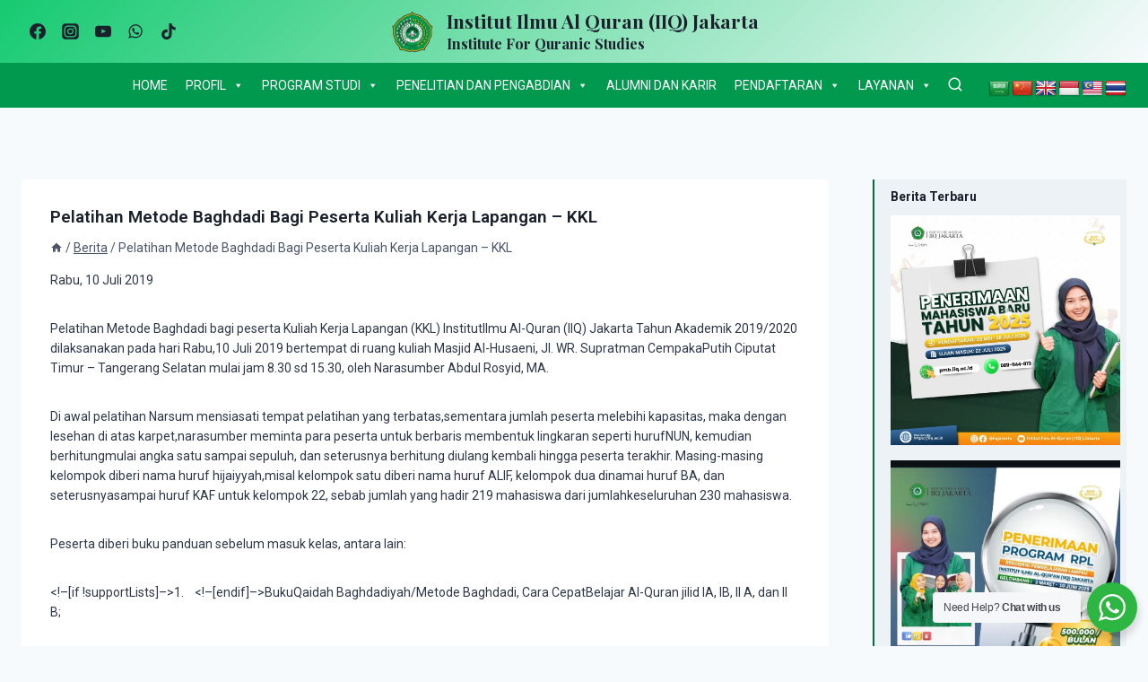

--- FILE ---
content_type: text/html; charset=UTF-8
request_url: https://iiq.ac.id/berita/pelatihan-metode-baghdadi-bagi-peserta-kuliah-kerja-lapangan-kkl/
body_size: 26754
content:
<!doctype html>
<html lang="id" class="no-js" itemtype="https://schema.org/Blog" itemscope>
<head>
    <meta name="description" content="Institut Ilmu Al-Qur'an (IIQ) Jakarta adalah Perguruan Tinggi Terakreditasi BAN-PT Program Studi Unggul Kekhususan Penghafal Quran Pertama di Indonesia">
	<meta charset="UTF-8">
	<meta name="viewport" content="width=device-width, initial-scale=1, minimum-scale=1">
	<title>Pelatihan Metode Baghdadi Bagi Peserta Kuliah Kerja Lapangan &#8211; KKL &#8211; Institut Ilmu Al Quran (IIQ) Jakarta</title>
<meta name='robots' content='max-image-preview:large' />
	<style>img:is([sizes="auto" i], [sizes^="auto," i]) { contain-intrinsic-size: 3000px 1500px }</style>
	<link rel='dns-prefetch' href='//translate.google.com' />
<link rel="alternate" type="application/rss+xml" title="Institut Ilmu Al Quran (IIQ) Jakarta &raquo; Feed" href="https://iiq.ac.id/feed/" />
<link rel="alternate" type="application/rss+xml" title="Institut Ilmu Al Quran (IIQ) Jakarta &raquo; Umpan Komentar" href="https://iiq.ac.id/comments/feed/" />
			<script>document.documentElement.classList.remove( 'no-js' );</script>
			<script>
window._wpemojiSettings = {"baseUrl":"https:\/\/s.w.org\/images\/core\/emoji\/15.0.3\/72x72\/","ext":".png","svgUrl":"https:\/\/s.w.org\/images\/core\/emoji\/15.0.3\/svg\/","svgExt":".svg","source":{"concatemoji":"https:\/\/iiq.ac.id\/wp-includes\/js\/wp-emoji-release.min.js?ver=6.7.1"}};
/*! This file is auto-generated */
!function(i,n){var o,s,e;function c(e){try{var t={supportTests:e,timestamp:(new Date).valueOf()};sessionStorage.setItem(o,JSON.stringify(t))}catch(e){}}function p(e,t,n){e.clearRect(0,0,e.canvas.width,e.canvas.height),e.fillText(t,0,0);var t=new Uint32Array(e.getImageData(0,0,e.canvas.width,e.canvas.height).data),r=(e.clearRect(0,0,e.canvas.width,e.canvas.height),e.fillText(n,0,0),new Uint32Array(e.getImageData(0,0,e.canvas.width,e.canvas.height).data));return t.every(function(e,t){return e===r[t]})}function u(e,t,n){switch(t){case"flag":return n(e,"\ud83c\udff3\ufe0f\u200d\u26a7\ufe0f","\ud83c\udff3\ufe0f\u200b\u26a7\ufe0f")?!1:!n(e,"\ud83c\uddfa\ud83c\uddf3","\ud83c\uddfa\u200b\ud83c\uddf3")&&!n(e,"\ud83c\udff4\udb40\udc67\udb40\udc62\udb40\udc65\udb40\udc6e\udb40\udc67\udb40\udc7f","\ud83c\udff4\u200b\udb40\udc67\u200b\udb40\udc62\u200b\udb40\udc65\u200b\udb40\udc6e\u200b\udb40\udc67\u200b\udb40\udc7f");case"emoji":return!n(e,"\ud83d\udc26\u200d\u2b1b","\ud83d\udc26\u200b\u2b1b")}return!1}function f(e,t,n){var r="undefined"!=typeof WorkerGlobalScope&&self instanceof WorkerGlobalScope?new OffscreenCanvas(300,150):i.createElement("canvas"),a=r.getContext("2d",{willReadFrequently:!0}),o=(a.textBaseline="top",a.font="600 32px Arial",{});return e.forEach(function(e){o[e]=t(a,e,n)}),o}function t(e){var t=i.createElement("script");t.src=e,t.defer=!0,i.head.appendChild(t)}"undefined"!=typeof Promise&&(o="wpEmojiSettingsSupports",s=["flag","emoji"],n.supports={everything:!0,everythingExceptFlag:!0},e=new Promise(function(e){i.addEventListener("DOMContentLoaded",e,{once:!0})}),new Promise(function(t){var n=function(){try{var e=JSON.parse(sessionStorage.getItem(o));if("object"==typeof e&&"number"==typeof e.timestamp&&(new Date).valueOf()<e.timestamp+604800&&"object"==typeof e.supportTests)return e.supportTests}catch(e){}return null}();if(!n){if("undefined"!=typeof Worker&&"undefined"!=typeof OffscreenCanvas&&"undefined"!=typeof URL&&URL.createObjectURL&&"undefined"!=typeof Blob)try{var e="postMessage("+f.toString()+"("+[JSON.stringify(s),u.toString(),p.toString()].join(",")+"));",r=new Blob([e],{type:"text/javascript"}),a=new Worker(URL.createObjectURL(r),{name:"wpTestEmojiSupports"});return void(a.onmessage=function(e){c(n=e.data),a.terminate(),t(n)})}catch(e){}c(n=f(s,u,p))}t(n)}).then(function(e){for(var t in e)n.supports[t]=e[t],n.supports.everything=n.supports.everything&&n.supports[t],"flag"!==t&&(n.supports.everythingExceptFlag=n.supports.everythingExceptFlag&&n.supports[t]);n.supports.everythingExceptFlag=n.supports.everythingExceptFlag&&!n.supports.flag,n.DOMReady=!1,n.readyCallback=function(){n.DOMReady=!0}}).then(function(){return e}).then(function(){var e;n.supports.everything||(n.readyCallback(),(e=n.source||{}).concatemoji?t(e.concatemoji):e.wpemoji&&e.twemoji&&(t(e.twemoji),t(e.wpemoji)))}))}((window,document),window._wpemojiSettings);
</script>
<link rel='stylesheet' id='ultimate-post-kit-site-css' href='https://iiq.ac.id/wp-content/plugins/ultimate-post-kit/assets/css/ultimate-post-kit-site.css?ver=2.10.0' media='all' />
<link rel='stylesheet' id='shared-counts-css' href='https://iiq.ac.id/wp-content/plugins/shared-counts/assets/css/shared-counts.min.css?ver=1.4.0' media='all' />
<style id='wp-emoji-styles-inline-css'>

	img.wp-smiley, img.emoji {
		display: inline !important;
		border: none !important;
		box-shadow: none !important;
		height: 1em !important;
		width: 1em !important;
		margin: 0 0.07em !important;
		vertical-align: -0.1em !important;
		background: none !important;
		padding: 0 !important;
	}
</style>
<link rel='stylesheet' id='wp-block-library-css' href='https://iiq.ac.id/wp-includes/css/dist/block-library/style.min.css?ver=6.7.1' media='all' />
<link rel='stylesheet' id='nta-css-popup-css' href='https://iiq.ac.id/wp-content/plugins/wp-whatsapp/assets/dist/css/style.css?ver=6.7.1' media='all' />
<style id='classic-theme-styles-inline-css'>
/*! This file is auto-generated */
.wp-block-button__link{color:#fff;background-color:#32373c;border-radius:9999px;box-shadow:none;text-decoration:none;padding:calc(.667em + 2px) calc(1.333em + 2px);font-size:1.125em}.wp-block-file__button{background:#32373c;color:#fff;text-decoration:none}
</style>
<style id='global-styles-inline-css'>
:root{--wp--preset--aspect-ratio--square: 1;--wp--preset--aspect-ratio--4-3: 4/3;--wp--preset--aspect-ratio--3-4: 3/4;--wp--preset--aspect-ratio--3-2: 3/2;--wp--preset--aspect-ratio--2-3: 2/3;--wp--preset--aspect-ratio--16-9: 16/9;--wp--preset--aspect-ratio--9-16: 9/16;--wp--preset--color--black: #000000;--wp--preset--color--cyan-bluish-gray: #abb8c3;--wp--preset--color--white: #ffffff;--wp--preset--color--pale-pink: #f78da7;--wp--preset--color--vivid-red: #cf2e2e;--wp--preset--color--luminous-vivid-orange: #ff6900;--wp--preset--color--luminous-vivid-amber: #fcb900;--wp--preset--color--light-green-cyan: #7bdcb5;--wp--preset--color--vivid-green-cyan: #00d084;--wp--preset--color--pale-cyan-blue: #8ed1fc;--wp--preset--color--vivid-cyan-blue: #0693e3;--wp--preset--color--vivid-purple: #9b51e0;--wp--preset--color--theme-palette-1: #00994d;--wp--preset--color--theme-palette-2: #046e38;--wp--preset--color--theme-palette-3: #1A202C;--wp--preset--color--theme-palette-4: #2D3748;--wp--preset--color--theme-palette-5: #4A5568;--wp--preset--color--theme-palette-6: #718096;--wp--preset--color--theme-palette-7: #EDF2F7;--wp--preset--color--theme-palette-8: #F7FAFC;--wp--preset--color--theme-palette-9: #ffffff;--wp--preset--gradient--vivid-cyan-blue-to-vivid-purple: linear-gradient(135deg,rgba(6,147,227,1) 0%,rgb(155,81,224) 100%);--wp--preset--gradient--light-green-cyan-to-vivid-green-cyan: linear-gradient(135deg,rgb(122,220,180) 0%,rgb(0,208,130) 100%);--wp--preset--gradient--luminous-vivid-amber-to-luminous-vivid-orange: linear-gradient(135deg,rgba(252,185,0,1) 0%,rgba(255,105,0,1) 100%);--wp--preset--gradient--luminous-vivid-orange-to-vivid-red: linear-gradient(135deg,rgba(255,105,0,1) 0%,rgb(207,46,46) 100%);--wp--preset--gradient--very-light-gray-to-cyan-bluish-gray: linear-gradient(135deg,rgb(238,238,238) 0%,rgb(169,184,195) 100%);--wp--preset--gradient--cool-to-warm-spectrum: linear-gradient(135deg,rgb(74,234,220) 0%,rgb(151,120,209) 20%,rgb(207,42,186) 40%,rgb(238,44,130) 60%,rgb(251,105,98) 80%,rgb(254,248,76) 100%);--wp--preset--gradient--blush-light-purple: linear-gradient(135deg,rgb(255,206,236) 0%,rgb(152,150,240) 100%);--wp--preset--gradient--blush-bordeaux: linear-gradient(135deg,rgb(254,205,165) 0%,rgb(254,45,45) 50%,rgb(107,0,62) 100%);--wp--preset--gradient--luminous-dusk: linear-gradient(135deg,rgb(255,203,112) 0%,rgb(199,81,192) 50%,rgb(65,88,208) 100%);--wp--preset--gradient--pale-ocean: linear-gradient(135deg,rgb(255,245,203) 0%,rgb(182,227,212) 50%,rgb(51,167,181) 100%);--wp--preset--gradient--electric-grass: linear-gradient(135deg,rgb(202,248,128) 0%,rgb(113,206,126) 100%);--wp--preset--gradient--midnight: linear-gradient(135deg,rgb(2,3,129) 0%,rgb(40,116,252) 100%);--wp--preset--font-size--small: 14px;--wp--preset--font-size--medium: 24px;--wp--preset--font-size--large: 32px;--wp--preset--font-size--x-large: 42px;--wp--preset--font-size--larger: 40px;--wp--preset--spacing--20: 0.44rem;--wp--preset--spacing--30: 0.67rem;--wp--preset--spacing--40: 1rem;--wp--preset--spacing--50: 1.5rem;--wp--preset--spacing--60: 2.25rem;--wp--preset--spacing--70: 3.38rem;--wp--preset--spacing--80: 5.06rem;--wp--preset--shadow--natural: 6px 6px 9px rgba(0, 0, 0, 0.2);--wp--preset--shadow--deep: 12px 12px 50px rgba(0, 0, 0, 0.4);--wp--preset--shadow--sharp: 6px 6px 0px rgba(0, 0, 0, 0.2);--wp--preset--shadow--outlined: 6px 6px 0px -3px rgba(255, 255, 255, 1), 6px 6px rgba(0, 0, 0, 1);--wp--preset--shadow--crisp: 6px 6px 0px rgba(0, 0, 0, 1);}:where(.is-layout-flex){gap: 0.5em;}:where(.is-layout-grid){gap: 0.5em;}body .is-layout-flex{display: flex;}.is-layout-flex{flex-wrap: wrap;align-items: center;}.is-layout-flex > :is(*, div){margin: 0;}body .is-layout-grid{display: grid;}.is-layout-grid > :is(*, div){margin: 0;}:where(.wp-block-columns.is-layout-flex){gap: 2em;}:where(.wp-block-columns.is-layout-grid){gap: 2em;}:where(.wp-block-post-template.is-layout-flex){gap: 1.25em;}:where(.wp-block-post-template.is-layout-grid){gap: 1.25em;}.has-black-color{color: var(--wp--preset--color--black) !important;}.has-cyan-bluish-gray-color{color: var(--wp--preset--color--cyan-bluish-gray) !important;}.has-white-color{color: var(--wp--preset--color--white) !important;}.has-pale-pink-color{color: var(--wp--preset--color--pale-pink) !important;}.has-vivid-red-color{color: var(--wp--preset--color--vivid-red) !important;}.has-luminous-vivid-orange-color{color: var(--wp--preset--color--luminous-vivid-orange) !important;}.has-luminous-vivid-amber-color{color: var(--wp--preset--color--luminous-vivid-amber) !important;}.has-light-green-cyan-color{color: var(--wp--preset--color--light-green-cyan) !important;}.has-vivid-green-cyan-color{color: var(--wp--preset--color--vivid-green-cyan) !important;}.has-pale-cyan-blue-color{color: var(--wp--preset--color--pale-cyan-blue) !important;}.has-vivid-cyan-blue-color{color: var(--wp--preset--color--vivid-cyan-blue) !important;}.has-vivid-purple-color{color: var(--wp--preset--color--vivid-purple) !important;}.has-black-background-color{background-color: var(--wp--preset--color--black) !important;}.has-cyan-bluish-gray-background-color{background-color: var(--wp--preset--color--cyan-bluish-gray) !important;}.has-white-background-color{background-color: var(--wp--preset--color--white) !important;}.has-pale-pink-background-color{background-color: var(--wp--preset--color--pale-pink) !important;}.has-vivid-red-background-color{background-color: var(--wp--preset--color--vivid-red) !important;}.has-luminous-vivid-orange-background-color{background-color: var(--wp--preset--color--luminous-vivid-orange) !important;}.has-luminous-vivid-amber-background-color{background-color: var(--wp--preset--color--luminous-vivid-amber) !important;}.has-light-green-cyan-background-color{background-color: var(--wp--preset--color--light-green-cyan) !important;}.has-vivid-green-cyan-background-color{background-color: var(--wp--preset--color--vivid-green-cyan) !important;}.has-pale-cyan-blue-background-color{background-color: var(--wp--preset--color--pale-cyan-blue) !important;}.has-vivid-cyan-blue-background-color{background-color: var(--wp--preset--color--vivid-cyan-blue) !important;}.has-vivid-purple-background-color{background-color: var(--wp--preset--color--vivid-purple) !important;}.has-black-border-color{border-color: var(--wp--preset--color--black) !important;}.has-cyan-bluish-gray-border-color{border-color: var(--wp--preset--color--cyan-bluish-gray) !important;}.has-white-border-color{border-color: var(--wp--preset--color--white) !important;}.has-pale-pink-border-color{border-color: var(--wp--preset--color--pale-pink) !important;}.has-vivid-red-border-color{border-color: var(--wp--preset--color--vivid-red) !important;}.has-luminous-vivid-orange-border-color{border-color: var(--wp--preset--color--luminous-vivid-orange) !important;}.has-luminous-vivid-amber-border-color{border-color: var(--wp--preset--color--luminous-vivid-amber) !important;}.has-light-green-cyan-border-color{border-color: var(--wp--preset--color--light-green-cyan) !important;}.has-vivid-green-cyan-border-color{border-color: var(--wp--preset--color--vivid-green-cyan) !important;}.has-pale-cyan-blue-border-color{border-color: var(--wp--preset--color--pale-cyan-blue) !important;}.has-vivid-cyan-blue-border-color{border-color: var(--wp--preset--color--vivid-cyan-blue) !important;}.has-vivid-purple-border-color{border-color: var(--wp--preset--color--vivid-purple) !important;}.has-vivid-cyan-blue-to-vivid-purple-gradient-background{background: var(--wp--preset--gradient--vivid-cyan-blue-to-vivid-purple) !important;}.has-light-green-cyan-to-vivid-green-cyan-gradient-background{background: var(--wp--preset--gradient--light-green-cyan-to-vivid-green-cyan) !important;}.has-luminous-vivid-amber-to-luminous-vivid-orange-gradient-background{background: var(--wp--preset--gradient--luminous-vivid-amber-to-luminous-vivid-orange) !important;}.has-luminous-vivid-orange-to-vivid-red-gradient-background{background: var(--wp--preset--gradient--luminous-vivid-orange-to-vivid-red) !important;}.has-very-light-gray-to-cyan-bluish-gray-gradient-background{background: var(--wp--preset--gradient--very-light-gray-to-cyan-bluish-gray) !important;}.has-cool-to-warm-spectrum-gradient-background{background: var(--wp--preset--gradient--cool-to-warm-spectrum) !important;}.has-blush-light-purple-gradient-background{background: var(--wp--preset--gradient--blush-light-purple) !important;}.has-blush-bordeaux-gradient-background{background: var(--wp--preset--gradient--blush-bordeaux) !important;}.has-luminous-dusk-gradient-background{background: var(--wp--preset--gradient--luminous-dusk) !important;}.has-pale-ocean-gradient-background{background: var(--wp--preset--gradient--pale-ocean) !important;}.has-electric-grass-gradient-background{background: var(--wp--preset--gradient--electric-grass) !important;}.has-midnight-gradient-background{background: var(--wp--preset--gradient--midnight) !important;}.has-small-font-size{font-size: var(--wp--preset--font-size--small) !important;}.has-medium-font-size{font-size: var(--wp--preset--font-size--medium) !important;}.has-large-font-size{font-size: var(--wp--preset--font-size--large) !important;}.has-x-large-font-size{font-size: var(--wp--preset--font-size--x-large) !important;}
:where(.wp-block-post-template.is-layout-flex){gap: 1.25em;}:where(.wp-block-post-template.is-layout-grid){gap: 1.25em;}
:where(.wp-block-columns.is-layout-flex){gap: 2em;}:where(.wp-block-columns.is-layout-grid){gap: 2em;}
:root :where(.wp-block-pullquote){font-size: 1.5em;line-height: 1.6;}
</style>
<link rel='stylesheet' id='google-language-translator-css' href='https://iiq.ac.id/wp-content/plugins/google-language-translator/css/style.css?ver=6.0.15' media='' />
<link rel='stylesheet' id='exad-slick-css' href='https://iiq.ac.id/wp-content/plugins/exclusive-addons-for-elementor/assets/vendor/css/slick.min.css?ver=6.7.1' media='all' />
<link rel='stylesheet' id='exad-slick-theme-css' href='https://iiq.ac.id/wp-content/plugins/exclusive-addons-for-elementor/assets/vendor/css/slick-theme.min.css?ver=6.7.1' media='all' />
<link rel='stylesheet' id='exad-main-style-css' href='https://iiq.ac.id/wp-content/plugins/exclusive-addons-for-elementor/assets/css/exad-styles.min.css?ver=6.7.1' media='all' />
<link rel='stylesheet' id='megamenu-css' href='https://iiq.ac.id/wp-content/uploads/maxmegamenu/style.css?ver=169af2' media='all' />
<link rel='stylesheet' id='dashicons-css' href='https://iiq.ac.id/wp-includes/css/dashicons.min.css?ver=6.7.1' media='all' />
<link rel='stylesheet' id='parent-style-css' href='https://iiq.ac.id/wp-content/themes/iiq/style.css?ver=6.7.1' media='all' />
<link rel='stylesheet' id='kadence-global-css' href='https://iiq.ac.id/wp-content/themes/iiq/assets/css/global.min.css?ver=1.1.19' media='all' />
<style id='kadence-global-inline-css'>
/* Kadence Base CSS */
:root{--global-palette1:#00994d;--global-palette2:#046e38;--global-palette3:#1A202C;--global-palette4:#2D3748;--global-palette5:#4A5568;--global-palette6:#718096;--global-palette7:#EDF2F7;--global-palette8:#F7FAFC;--global-palette9:#ffffff;--global-palette9rgb:255, 255, 255;--global-palette-highlight:var(--global-palette1);--global-palette-highlight-alt:var(--global-palette2);--global-palette-highlight-alt2:var(--global-palette9);--global-palette-btn-bg:var(--global-palette1);--global-palette-btn-bg-hover:var(--global-palette2);--global-palette-btn:var(--global-palette9);--global-palette-btn-hover:var(--global-palette9);--global-body-font-family:Roboto, sans-serif;--global-heading-font-family:Roboto, sans-serif;--global-primary-nav-font-family:inherit;--global-fallback-font:sans-serif;--global-display-fallback-font:sans-serif;--global-content-width:1290px;--global-content-narrow-width:842px;--global-content-edge-padding:1.5rem;--global-calc-content-width:calc(1290px - var(--global-content-edge-padding) - var(--global-content-edge-padding) );}:root body.kadence-elementor-colors{--e-global-color-kadence1:var(--global-palette1);--e-global-color-kadence2:var(--global-palette2);--e-global-color-kadence3:var(--global-palette3);--e-global-color-kadence4:var(--global-palette4);--e-global-color-kadence5:var(--global-palette5);--e-global-color-kadence6:var(--global-palette6);--e-global-color-kadence7:var(--global-palette7);--e-global-color-kadence8:var(--global-palette8);--e-global-color-kadence9:var(--global-palette9);}:root .has-theme-palette-1-background-color{background-color:var(--global-palette1);}:root .has-theme-palette-1-color{color:var(--global-palette1);}:root .has-theme-palette-2-background-color{background-color:var(--global-palette2);}:root .has-theme-palette-2-color{color:var(--global-palette2);}:root .has-theme-palette-3-background-color{background-color:var(--global-palette3);}:root .has-theme-palette-3-color{color:var(--global-palette3);}:root .has-theme-palette-4-background-color{background-color:var(--global-palette4);}:root .has-theme-palette-4-color{color:var(--global-palette4);}:root .has-theme-palette-5-background-color{background-color:var(--global-palette5);}:root .has-theme-palette-5-color{color:var(--global-palette5);}:root .has-theme-palette-6-background-color{background-color:var(--global-palette6);}:root .has-theme-palette-6-color{color:var(--global-palette6);}:root .has-theme-palette-7-background-color{background-color:var(--global-palette7);}:root .has-theme-palette-7-color{color:var(--global-palette7);}:root .has-theme-palette-8-background-color{background-color:var(--global-palette8);}:root .has-theme-palette-8-color{color:var(--global-palette8);}:root .has-theme-palette-9-background-color{background-color:var(--global-palette9);}:root .has-theme-palette-9-color{color:var(--global-palette9);}:root .has-theme-palette1-background-color{background-color:var(--global-palette1);}:root .has-theme-palette1-color{color:var(--global-palette1);}:root .has-theme-palette2-background-color{background-color:var(--global-palette2);}:root .has-theme-palette2-color{color:var(--global-palette2);}:root .has-theme-palette3-background-color{background-color:var(--global-palette3);}:root .has-theme-palette3-color{color:var(--global-palette3);}:root .has-theme-palette4-background-color{background-color:var(--global-palette4);}:root .has-theme-palette4-color{color:var(--global-palette4);}:root .has-theme-palette5-background-color{background-color:var(--global-palette5);}:root .has-theme-palette5-color{color:var(--global-palette5);}:root .has-theme-palette6-background-color{background-color:var(--global-palette6);}:root .has-theme-palette6-color{color:var(--global-palette6);}:root .has-theme-palette7-background-color{background-color:var(--global-palette7);}:root .has-theme-palette7-color{color:var(--global-palette7);}:root .has-theme-palette8-background-color{background-color:var(--global-palette8);}:root .has-theme-palette8-color{color:var(--global-palette8);}:root .has-theme-palette9-background-color{background-color:var(--global-palette9);}:root .has-theme-palette9-color{color:var(--global-palette9);}body{background:var(--global-palette8);-webkit-font-smoothing:antialiased;-moz-osx-font-smoothing:grayscale;}body, input, select, optgroup, textarea{font-style:normal;font-weight:normal;font-size:14px;line-height:1.6;font-family:var(--global-body-font-family);color:var(--global-palette4);}.content-bg, body.content-style-unboxed .site{background:var(--global-palette9);}h1,h2,h3,h4,h5,h6{font-family:var(--global-heading-font-family);}h1{font-style:normal;font-weight:600;font-size:14px;line-height:1;color:var(--global-palette3);}h2{font-style:normal;font-weight:700;font-size:14px;line-height:1.5;color:var(--global-palette3);}h3{font-style:normal;font-weight:700;font-size:14px;line-height:1.5;color:var(--global-palette3);}h4{font-style:normal;font-weight:600;font-size:14px;line-height:1.5;font-family:Poppins, sans-serif;color:var(--global-palette4);}h5{font-style:normal;font-weight:600;font-size:14px;line-height:1.5;color:var(--global-palette4);}h6{font-style:normal;font-weight:700;font-size:14px;line-height:1.5;font-family:Roboto, sans-serif;color:var(--global-palette5);}.entry-hero .kadence-breadcrumbs{max-width:1290px;}.site-container, .site-header-row-layout-contained, .site-footer-row-layout-contained, .entry-hero-layout-contained, .comments-area, .alignfull > .wp-block-cover__inner-container, .alignwide > .wp-block-cover__inner-container{max-width:var(--global-content-width);}.content-width-narrow .content-container.site-container, .content-width-narrow .hero-container.site-container{max-width:var(--global-content-narrow-width);}@media all and (min-width: 1520px){.wp-site-blocks .content-container  .alignwide{margin-left:-115px;margin-right:-115px;width:unset;max-width:unset;}}@media all and (min-width: 1102px){.content-width-narrow .wp-site-blocks .content-container .alignwide{margin-left:-130px;margin-right:-130px;width:unset;max-width:unset;}}.content-style-boxed .wp-site-blocks .entry-content .alignwide{margin-left:-2rem;margin-right:-2rem;}@media all and (max-width: 1024px){.content-style-boxed .wp-site-blocks .entry-content .alignwide{margin-left:-2rem;margin-right:-2rem;}}@media all and (max-width: 767px){.content-style-boxed .wp-site-blocks .entry-content .alignwide{margin-left:-1.5rem;margin-right:-1.5rem;}}.content-area{margin-top:5rem;margin-bottom:5rem;}@media all and (max-width: 1024px){.content-area{margin-top:3rem;margin-bottom:3rem;}}@media all and (max-width: 767px){.content-area{margin-top:2rem;margin-bottom:2rem;}}.entry-content-wrap{padding:2rem;}@media all and (max-width: 1024px){.entry-content-wrap{padding:2rem;}}@media all and (max-width: 767px){.entry-content-wrap{padding:1.5rem;}}.entry.single-entry{box-shadow:0px 15px 15px -10px rgba(0,0,0,0.05);}.entry.loop-entry{box-shadow:0px 15px 15px -10px rgba(0,0,0,0.05);}.loop-entry .entry-content-wrap{padding:2rem;}@media all and (max-width: 1024px){.loop-entry .entry-content-wrap{padding:2rem;}}@media all and (max-width: 767px){.loop-entry .entry-content-wrap{padding:1.5rem;}}.has-sidebar:not(.has-left-sidebar) .content-container{grid-template-columns:1fr 23%;}.has-sidebar.has-left-sidebar .content-container{grid-template-columns:23% 1fr;}.primary-sidebar.widget-area .widget{margin-bottom:0.86em;font-style:normal;font-weight:700;font-size:12px;color:var(--global-palette4);}.primary-sidebar.widget-area .widget-title{font-weight:700;font-size:20px;line-height:1.5;color:var(--global-palette3);}.primary-sidebar.widget-area{background:var(--global-palette7);padding:9px 7px 7px 18px;}.has-sidebar.has-left-sidebar .primary-sidebar.widget-area{border-right:2px solid var(--global-palette2);}.has-sidebar:not(.has-left-sidebar) .primary-sidebar.widget-area{border-left:2px solid var(--global-palette2);}button, .button, .wp-block-button__link, input[type="button"], input[type="reset"], input[type="submit"], .fl-button, .elementor-button-wrapper .elementor-button{box-shadow:0px 0px 0px -7px rgba(0,0,0,0);}button:hover, button:focus, button:active, .button:hover, .button:focus, .button:active, .wp-block-button__link:hover, .wp-block-button__link:focus, .wp-block-button__link:active, input[type="button"]:hover, input[type="button"]:focus, input[type="button"]:active, input[type="reset"]:hover, input[type="reset"]:focus, input[type="reset"]:active, input[type="submit"]:hover, input[type="submit"]:focus, input[type="submit"]:active, .elementor-button-wrapper .elementor-button:hover, .elementor-button-wrapper .elementor-button:focus, .elementor-button-wrapper .elementor-button:active{box-shadow:0px 15px 25px -7px rgba(0,0,0,0.1);}@media all and (min-width: 1025px){.transparent-header .entry-hero .entry-hero-container-inner{padding-top:calc(70px + 50px);}}@media all and (max-width: 1024px){.mobile-transparent-header .entry-hero .entry-hero-container-inner{padding-top:70px;}}@media all and (max-width: 767px){.mobile-transparent-header .entry-hero .entry-hero-container-inner{padding-top:70px;}}.site-middle-footer-wrap .site-footer-row-container-inner{background:var(--global-palette1);font-style:normal;color:var(--global-palette8);border-top:1px none var(--global-palette6);border-bottom:1px none var(--global-palette4);}.site-footer .site-middle-footer-wrap .site-footer-row-container-inner a:not(.button){color:var(--global-palette8);}.site-footer .site-middle-footer-wrap .site-footer-row-container-inner a:not(.button):hover{color:var(--global-palette9);}.site-middle-footer-inner-wrap{padding-top:30px;padding-bottom:30px;grid-column-gap:30px;grid-row-gap:30px;}.site-middle-footer-inner-wrap .widget{margin-bottom:30px;}.site-middle-footer-inner-wrap .site-footer-section:not(:last-child):after{right:calc(-30px / 2);}.site-top-footer-inner-wrap{padding-top:30px;padding-bottom:30px;grid-column-gap:30px;grid-row-gap:30px;}.site-top-footer-inner-wrap .widget{margin-bottom:30px;}.site-top-footer-inner-wrap .site-footer-section:not(:last-child):after{right:calc(-30px / 2);}.site-bottom-footer-wrap .site-footer-row-container-inner{background:var(--global-palette9);}.site-bottom-footer-inner-wrap{padding-top:0px;padding-bottom:0px;grid-column-gap:30px;}.site-bottom-footer-inner-wrap .widget{margin-bottom:30px;}.site-bottom-footer-inner-wrap .site-footer-section:not(:last-child):after{right:calc(-30px / 2);}.footer-social-inner-wrap{font-size:1em;margin-top:-0.3em;margin-left:calc(-0.3em / 2);margin-right:calc(-0.3em / 2);}.site-footer .site-footer-wrap .site-footer-section .footer-social-wrap .social-button{margin-top:0.3em;margin-left:calc(0.3em / 2);margin-right:calc(0.3em / 2);border:2px none transparent;border-radius:3px;}#colophon .footer-html{font-style:normal;color:var(--global-palette5);}#colophon .footer-navigation .footer-menu-container > ul > li > a{padding-left:calc(1.2em / 2);padding-right:calc(1.2em / 2);color:var(--global-palette5);}#colophon .footer-navigation .footer-menu-container > ul li a:hover{color:var(--global-palette-highlight);}#colophon .footer-navigation .footer-menu-container > ul li.current-menu-item > a{color:var(--global-palette3);}.wp-site-blocks .page-title h1{font-style:normal;font-size:20px;text-transform:uppercase;}.page-hero-section .entry-hero-container-inner{background:#94edac;}.entry-hero.page-hero-section .entry-header{min-height:141px;}.entry-author-style-center{padding-top:var(--global-md-spacing);border-top:1px solid var(--global-gray-500);}.entry-author-style-center .entry-author-avatar, .entry-meta .author-avatar{display:none;}.entry-author-style-normal .entry-author-profile{padding-left:0px;}#comments .comment-meta{margin-left:0px;}.wp-site-blocks .berita-title h1{font-style:normal;font-size:19px;}.berita-title .entry-meta{font-style:normal;font-size:14px;}.berita-title .kadence-breadcrumbs{font-style:normal;font-size:14px;}
/* Kadence Header CSS */
@media all and (max-width: 1024px){.mobile-transparent-header #masthead{position:absolute;left:0px;right:0px;z-index:100;}.mobile-transparent-header #masthead, .mobile-transparent-header .site-top-header-wrap .site-header-row-container-inner, .mobile-transparent-header .site-main-header-wrap .site-header-row-container-inner, .mobile-transparent-header .site-bottom-header-wrap .site-header-row-container-inner{background:transparent;}.site-header-row-tablet-layout-fullwidth, .site-header-row-tablet-layout-standard{padding:0px;}}@media all and (min-width: 1025px){.transparent-header #masthead{position:absolute;left:0px;right:0px;z-index:100;}.transparent-header #masthead, .transparent-header .site-top-header-wrap .site-header-row-container-inner, .transparent-header .site-main-header-wrap .site-header-row-container-inner, .transparent-header .site-bottom-header-wrap .site-header-row-container-inner{background:transparent;}}.site-branding a.brand img{max-width:50px;}.site-branding a.brand img.svg-logo-image{width:50px;}.site-branding{padding:0px 0px 0px 0px;}.site-branding .site-title{font-style:normal;font-weight:700;font-size:21px;line-height:1;font-family:'Playfair Display', serif;color:var(--global-palette3);}.site-branding .site-description{font-style:normal;font-weight:700;font-size:16px;line-height:1;font-family:'Playfair Display', serif;color:var(--global-palette3);}@media all and (max-width: 767px){.site-branding .site-title{font-size:14px;}}#masthead, #masthead .kadence-sticky-header.item-is-fixed:not(.item-at-start):not(.site-header-row-container), #masthead .kadence-sticky-header.item-is-fixed:not(.item-at-start) > .site-header-row-container-inner{background:#ffffff;}.site-main-header-wrap .site-header-row-container-inner{background:linear-gradient(135deg,rgba(22,202,113,1) 0%,var(--global-palette8) 100%);border-top:0px none transparent;}.site-main-header-inner-wrap{min-height:70px;}.site-top-header-wrap .site-header-row-container-inner{background:var(--global-palette8);border-top:0px none transparent;border-bottom:0px none transparent;}.site-top-header-inner-wrap{min-height:0px;}.site-bottom-header-wrap .site-header-row-container-inner{background:var(--global-palette1);}.site-bottom-header-inner-wrap{min-height:50px;}#masthead .kadence-sticky-header.item-is-fixed:not(.item-at-start):not(.site-header-row-container):not(.item-hidden-above), #masthead .kadence-sticky-header.item-is-fixed:not(.item-at-start):not(.item-hidden-above) > .site-header-row-container-inner{background:var(--global-palette1);}.header-navigation[class*="header-navigation-style-underline"] .header-menu-container.primary-menu-container>ul>li>a:after{width:calc( 100% - 1.2em);}.main-navigation .primary-menu-container > ul > li.menu-item > a{padding-left:calc(1.2em / 2);padding-right:calc(1.2em / 2);padding-top:0.6em;padding-bottom:0.6em;color:var(--global-palette8);}.main-navigation .primary-menu-container > ul > li.menu-item > .dropdown-nav-special-toggle{right:calc(1.2em / 2);}.main-navigation .primary-menu-container > ul > li.menu-item > a:hover{color:var(--global-palette9);}.main-navigation .primary-menu-container > ul > li.menu-item.current-menu-item > a{color:var(--global-palette9);}.header-navigation[class*="header-navigation-style-underline"] .header-menu-container.secondary-menu-container>ul>li>a:after{width:calc( 100% - 1em);}.secondary-navigation .secondary-menu-container > ul > li.menu-item > a{padding-left:calc(1em / 2);padding-right:calc(1em / 2);padding-top:0em;padding-bottom:0em;color:var(--global-palette5);}.secondary-navigation .primary-menu-container > ul > li.menu-item > .dropdown-nav-special-toggle{right:calc(1em / 2);}.secondary-navigation .secondary-menu-container > ul > li.menu-item > a:hover{color:var(--global-palette-highlight);}.secondary-navigation .secondary-menu-container > ul > li.menu-item.current-menu-item > a{color:var(--global-palette3);}.header-navigation .header-menu-container ul ul.sub-menu, .header-navigation .header-menu-container ul ul.submenu{background:var(--global-palette3);box-shadow:0px 2px 13px 0px rgba(0,0,0,0.1);}.header-navigation .header-menu-container ul ul li.menu-item, .header-menu-container ul.menu > li.kadence-menu-mega-enabled > ul > li.menu-item > a{border-bottom:1px solid rgba(255,255,255,0.1);}.header-navigation .header-menu-container ul ul li.menu-item > a{width:200px;padding-top:1em;padding-bottom:1em;color:var(--global-palette8);font-size:12px;}.header-navigation .header-menu-container ul ul li.menu-item > a:hover{color:var(--global-palette9);background:var(--global-palette4);}.header-navigation .header-menu-container ul ul li.menu-item.current-menu-item > a{color:var(--global-palette9);background:var(--global-palette4);}.mobile-toggle-open-container .menu-toggle-open{color:var(--global-palette3);padding:0.4em 0.6em 0.4em 0.6em;font-size:14px;}.mobile-toggle-open-container .menu-toggle-open.menu-toggle-style-bordered{border:1px solid currentColor;}.mobile-toggle-open-container .menu-toggle-open .menu-toggle-icon{font-size:20px;}.mobile-toggle-open-container .menu-toggle-open:hover, .mobile-toggle-open-container .menu-toggle-open:focus{color:var(--global-palette3);}.mobile-navigation ul li{font-style:normal;font-weight:normal;font-size:14px;font-family:'Playfair Display', serif;}.mobile-navigation ul li a{padding-top:1em;padding-bottom:1em;}.mobile-navigation ul li > a, .mobile-navigation ul li.menu-item-has-children > .drawer-nav-drop-wrap{color:var(--global-palette8);}.mobile-navigation ul li.current-menu-item > a, .mobile-navigation ul li.current-menu-item.menu-item-has-children > .drawer-nav-drop-wrap{color:var(--global-palette-highlight);}.mobile-navigation ul li.menu-item-has-children .drawer-nav-drop-wrap, .mobile-navigation ul li:not(.menu-item-has-children) a{border-bottom:1px solid rgba(255,255,255,0.1);}.mobile-navigation:not(.drawer-navigation-parent-toggle-true) ul li.menu-item-has-children .drawer-nav-drop-wrap button{border-left:1px solid rgba(255,255,255,0.1);}#mobile-drawer .drawer-header .drawer-toggle{padding:0.6em 0.15em 0.6em 0.15em;font-size:24px;}#main-header .header-button{margin:0px 0px 0px 0px;border:2px none transparent;box-shadow:0px 0px 0px -7px rgba(0,0,0,0);}#main-header .header-button:hover{box-shadow:0px 15px 25px -7px rgba(0,0,0,0.1);}.header-social-inner-wrap{font-size:1.3em;margin-top:-0em;margin-left:calc(-0em / 2);margin-right:calc(-0em / 2);}.header-social-wrap .header-social-inner-wrap .social-button{margin-top:0em;margin-left:calc(0em / 2);margin-right:calc(0em / 2);color:var(--global-palette3);border:2px none transparent;border-radius:3px;}.header-social-wrap .header-social-inner-wrap .social-button:hover{color:var(--global-palette7);}.header-mobile-social-inner-wrap{font-size:1em;margin-top:-0.3em;margin-left:calc(-0.3em / 2);margin-right:calc(-0.3em / 2);}.header-mobile-social-wrap .header-mobile-social-inner-wrap .social-button{margin-top:0.3em;margin-left:calc(0.3em / 2);margin-right:calc(0.3em / 2);border:2px none transparent;border-radius:3px;}.search-toggle-open-container .search-toggle-open{color:#ffffff;}.search-toggle-open-container .search-toggle-open.search-toggle-style-bordered{border:1px solid currentColor;}.search-toggle-open-container .search-toggle-open .search-toggle-icon{font-size:1.3em;}.search-toggle-open-container .search-toggle-open:hover, .search-toggle-open-container .search-toggle-open:focus{color:var(--global-palette7);}#search-drawer .drawer-inner{background:rgba(9, 12, 16, 0.97);}.mobile-header-button-wrap .mobile-header-button-inner-wrap .mobile-header-button{border:2px none transparent;box-shadow:0px 0px 0px -7px rgba(0,0,0,0);}.mobile-header-button-wrap .mobile-header-button-inner-wrap .mobile-header-button:hover{box-shadow:0px 15px 25px -7px rgba(0,0,0,0.1);}
</style>
<link rel='stylesheet' id='kadence-simplelightbox-css-css' href='https://iiq.ac.id/wp-content/themes/iiq/assets/css/simplelightbox.min.css?ver=1.1.19' media='all' />
<script src="https://iiq.ac.id/wp-includes/js/jquery/jquery.min.js?ver=3.7.1" id="jquery-core-js"></script>
<script src="https://iiq.ac.id/wp-includes/js/jquery/jquery-migrate.min.js?ver=3.4.1" id="jquery-migrate-js"></script>
<link rel="https://api.w.org/" href="https://iiq.ac.id/wp-json/" /><link rel="alternate" title="JSON" type="application/json" href="https://iiq.ac.id/wp-json/wp/v2/berita/2152" /><link rel="EditURI" type="application/rsd+xml" title="RSD" href="https://iiq.ac.id/xmlrpc.php?rsd" />
<meta name="generator" content="WordPress 6.7.1" />
<link rel="canonical" href="https://iiq.ac.id/berita/pelatihan-metode-baghdadi-bagi-peserta-kuliah-kerja-lapangan-kkl/" />
<link rel='shortlink' href='https://iiq.ac.id/?p=2152' />
<link rel="alternate" title="oEmbed (JSON)" type="application/json+oembed" href="https://iiq.ac.id/wp-json/oembed/1.0/embed?url=https%3A%2F%2Fiiq.ac.id%2Fberita%2Fpelatihan-metode-baghdadi-bagi-peserta-kuliah-kerja-lapangan-kkl%2F" />
<link rel="alternate" title="oEmbed (XML)" type="text/xml+oembed" href="https://iiq.ac.id/wp-json/oembed/1.0/embed?url=https%3A%2F%2Fiiq.ac.id%2Fberita%2Fpelatihan-metode-baghdadi-bagi-peserta-kuliah-kerja-lapangan-kkl%2F&#038;format=xml" />
<style>#google_language_translator{text-align:left!important;}select.goog-te-combo{float:right;}.goog-te-gadget{padding-top:13px;}.goog-te-gadget .goog-te-combo{margin-top:-7px!important;}.goog-te-gadget{margin-top:2px!important;}p.hello{font-size:12px;color:#666;}#google_language_translator,#language{clear:both;width:160px;text-align:right;}#language{float:right;}#flags{text-align:right;width:165px;float:right;clear:right;}#flags ul{float:right!important;}p.hello{text-align:right;float:right;clear:both;}.glt-clear{height:0px;clear:both;margin:0px;padding:0px;}#flags{width:165px;}#flags a{display:inline-block;margin-left:2px;}#google_language_translator a{display:none!important;}.goog-te-gadget{color:transparent!important;}.goog-te-gadget{font-size:0px!important;}.goog-branding{display:none;}.goog-tooltip{display: none!important;}.goog-tooltip:hover{display: none!important;}.goog-text-highlight{background-color:transparent!important;border:none!important;box-shadow:none!important;}#google_language_translator{display:none;}#google_language_translator select.goog-te-combo{color:#32373c;}.goog-te-banner-frame{visibility:hidden!important;}body{top:0px!important;}#goog-gt-tt{display:none!important;}#glt-translate-trigger{left:20px;right:auto;}#glt-translate-trigger > span{color:#ffffff;}#glt-translate-trigger{background:#f89406;}</style><link rel="preload" id="kadence-header-preload" href="https://iiq.ac.id/wp-content/themes/iiq/assets/css/header.min.css?ver=1.1.19" as="style">
<link rel="preload" id="kadence-content-preload" href="https://iiq.ac.id/wp-content/themes/iiq/assets/css/content.min.css?ver=1.1.19" as="style">
<link rel="preload" id="kadence-sidebar-preload" href="https://iiq.ac.id/wp-content/themes/iiq/assets/css/sidebar.min.css?ver=1.1.19" as="style">
<link rel="preload" id="kadence-related-posts-preload" href="https://iiq.ac.id/wp-content/themes/iiq/assets/css/related-posts.min.css?ver=1.1.19" as="style">
<link rel="preload" id="kadence-splide-preload" href="https://iiq.ac.id/wp-content/themes/iiq/assets/css/kadence-splide.min.css?ver=1.1.19" as="style">
<link rel="preload" id="kadence-footer-preload" href="https://iiq.ac.id/wp-content/themes/iiq/assets/css/footer.min.css?ver=1.1.19" as="style">
<meta name="description" content="Pelatihan Metode Baghdadi bagi peserta Kuliah Kerja Lapangan (KKL) InstitutIlmu Al-Quran (IIQ) Jakarta Tahun Akademik 2019/2020 dilaksanakan pada hari Rabu,10 J">
<meta name="twitter:card" content="summary_large_image">
<meta name="twitter:image" content="https://iiq.ac.id/wp-content/uploads/2025/03/flyerpmb2025web-1.jpg">
<meta name="twitter:site" content="@iiqjakarta">
<link rel="preload" href="https://fonts.gstatic.com/s/playfairdisplay/v40/nuFiD-vYSZviVYUb_rj3ij__anPXDTzYgA.woff2" as="font" type="font/woff2" crossorigin><link rel="preload" href="https://fonts.gstatic.com/s/poppins/v24/pxiByp8kv8JHgFVrLEj6Z1xlFQ.woff2" as="font" type="font/woff2" crossorigin><link rel="preload" href="https://fonts.gstatic.com/s/roboto/v50/KFO7CnqEu92Fr1ME7kSn66aGLdTylUAMa3yUBA.woff2" as="font" type="font/woff2" crossorigin><link rel='stylesheet' id='kadence-fonts-css' href='https://fonts.googleapis.com/css?family=Roboto%3Aregular%2C700%2C600%7CPoppins%3A600%7CPlayfair+Display%3A700%2Cregular&#038;display=swap&#038;ver=1.1.18' media='all' />
<link rel="icon" href="https://iiq.ac.id/wp-content/uploads/2022/06/LOGO_IIQ_JAKARTA-transp-100.png" sizes="32x32" />
<link rel="icon" href="https://iiq.ac.id/wp-content/uploads/2022/06/LOGO_IIQ_JAKARTA-transp-100.png" sizes="192x192" />
<link rel="apple-touch-icon" href="https://iiq.ac.id/wp-content/uploads/2022/06/LOGO_IIQ_JAKARTA-transp-100.png" />
<meta name="msapplication-TileImage" content="https://iiq.ac.id/wp-content/uploads/2022/06/LOGO_IIQ_JAKARTA-transp-100.png" />
<style type="text/css">/** Mega Menu CSS: fs **/</style>
</head>

<body class="berita-template-default single single-berita postid-2152 wp-custom-logo wp-embed-responsive exclusive-addons-elementor mega-menu-primary footer-on-bottom animate-body-popup hide-focus-outline link-style-standard has-sidebar content-title-style-normal content-width-normal content-style-boxed content-vertical-padding-show non-transparent-header mobile-non-transparent-header kadence-elementor-colors elementor-default elementor-kit-44">
<div id="wrapper" class="site wp-site-blocks">
			<a class="skip-link screen-reader-text scroll-ignore" href="#main">Skip to content</a>
		<link rel='stylesheet' id='kadence-header-css' href='https://iiq.ac.id/wp-content/themes/iiq/assets/css/header.min.css?ver=1.1.19' media='all' />
<header id="masthead" class="site-header" role="banner" itemtype="https://schema.org/WPHeader" itemscope>
	<div id="main-header" class="site-header-wrap">
		<div class="site-header-inner-wrap kadence-sticky-header" data-reveal-scroll-up="false" data-shrink="false">
			<div class="site-header-upper-wrap">
				<div class="site-header-upper-inner-wrap">
					<div class="site-main-header-wrap site-header-row-container site-header-focus-item site-header-row-layout-standard" data-section="kadence_customizer_header_main">
	<div class="site-header-row-container-inner">
				<div class="site-container">
			<div class="site-main-header-inner-wrap site-header-row site-header-row-has-sides site-header-row-center-column">
									<div class="site-header-main-section-left site-header-section site-header-section-left">
						<div class="site-header-item site-header-focus-item" data-section="kadence_customizer_header_social">
	<div class="header-social-wrap"><div class="header-social-inner-wrap element-social-inner-wrap social-show-label-false social-style-outline"><a href="https://www.facebook.com/iiqjakarta" aria-label="Facebook" target="_blank" rel="noopener noreferrer"  class="social-button header-social-item social-link-facebook"><span class="kadence-svg-iconset"><svg class="kadence-svg-icon kadence-facebook-svg" fill="currentColor" version="1.1" xmlns="http://www.w3.org/2000/svg" width="32" height="32" viewBox="0 0 32 32"><title>Facebook</title><path d="M31.997 15.999c0-8.836-7.163-15.999-15.999-15.999s-15.999 7.163-15.999 15.999c0 7.985 5.851 14.604 13.499 15.804v-11.18h-4.062v-4.625h4.062v-3.525c0-4.010 2.389-6.225 6.043-6.225 1.75 0 3.581 0.313 3.581 0.313v3.937h-2.017c-1.987 0-2.607 1.233-2.607 2.498v3.001h4.437l-0.709 4.625h-3.728v11.18c7.649-1.2 13.499-7.819 13.499-15.804z"></path>
				</svg></span></a><a href="https://twitter.com/iiqjakarta" aria-label="Twitter" target="_blank" rel="noopener noreferrer"  class="social-button header-social-item social-link-twitter has-custom-image"></a><a href="https://www.instagram.com/iiqjakarta" aria-label="Instagram" target="_blank" rel="noopener noreferrer"  class="social-button header-social-item social-link-instagram"><span class="kadence-svg-iconset"><svg class="kadence-svg-icon kadence-instagram-svg" fill="currentColor" version="1.1" xmlns="http://www.w3.org/2000/svg" width="32" height="32" viewBox="0 0 32 32"><title>Instagram</title><path d="M21.138 0.242c3.767 0.007 3.914 0.038 4.65 0.144 1.52 0.219 2.795 0.825 3.837 1.821 0.584 0.562 0.987 1.112 1.349 1.848 0.442 0.899 0.659 1.75 0.758 3.016 0.021 0.271 0.031 4.592 0.031 8.916s-0.009 8.652-0.030 8.924c-0.098 1.245-0.315 2.104-0.743 2.986-0.851 1.755-2.415 3.035-4.303 3.522-0.685 0.177-1.304 0.26-2.371 0.31-0.381 0.019-4.361 0.024-8.342 0.024s-7.959-0.012-8.349-0.029c-0.921-0.044-1.639-0.136-2.288-0.303-1.876-0.485-3.469-1.784-4.303-3.515-0.436-0.904-0.642-1.731-0.751-3.045-0.031-0.373-0.039-2.296-0.039-8.87 0-2.215-0.002-3.866 0-5.121 0.006-3.764 0.037-3.915 0.144-4.652 0.219-1.518 0.825-2.795 1.825-3.833 0.549-0.569 1.105-0.975 1.811-1.326 0.915-0.456 1.756-0.668 3.106-0.781 0.374-0.031 2.298-0.038 8.878-0.038h5.13zM15.999 4.364v0c-3.159 0-3.555 0.014-4.796 0.070-1.239 0.057-2.084 0.253-2.824 0.541-0.765 0.297-1.415 0.695-2.061 1.342s-1.045 1.296-1.343 2.061c-0.288 0.74-0.485 1.586-0.541 2.824-0.056 1.241-0.070 1.638-0.070 4.798s0.014 3.556 0.070 4.797c0.057 1.239 0.253 2.084 0.541 2.824 0.297 0.765 0.695 1.415 1.342 2.061s1.296 1.046 2.061 1.343c0.74 0.288 1.586 0.484 2.825 0.541 1.241 0.056 1.638 0.070 4.798 0.070s3.556-0.014 4.797-0.070c1.239-0.057 2.085-0.253 2.826-0.541 0.765-0.297 1.413-0.696 2.060-1.343s1.045-1.296 1.343-2.061c0.286-0.74 0.482-1.586 0.541-2.824 0.056-1.241 0.070-1.637 0.070-4.797s-0.015-3.557-0.070-4.798c-0.058-1.239-0.255-2.084-0.541-2.824-0.298-0.765-0.696-1.415-1.343-2.061s-1.295-1.045-2.061-1.342c-0.742-0.288-1.588-0.484-2.827-0.541-1.241-0.056-1.636-0.070-4.796-0.070zM14.957 6.461c0.31-0 0.655 0 1.044 0 3.107 0 3.475 0.011 4.702 0.067 1.135 0.052 1.75 0.241 2.16 0.401 0.543 0.211 0.93 0.463 1.337 0.87s0.659 0.795 0.871 1.338c0.159 0.41 0.349 1.025 0.401 2.16 0.056 1.227 0.068 1.595 0.068 4.701s-0.012 3.474-0.068 4.701c-0.052 1.135-0.241 1.75-0.401 2.16-0.211 0.543-0.463 0.93-0.871 1.337s-0.794 0.659-1.337 0.87c-0.41 0.16-1.026 0.349-2.16 0.401-1.227 0.056-1.595 0.068-4.702 0.068s-3.475-0.012-4.702-0.068c-1.135-0.052-1.75-0.242-2.161-0.401-0.543-0.211-0.931-0.463-1.338-0.87s-0.659-0.794-0.871-1.337c-0.159-0.41-0.349-1.025-0.401-2.16-0.056-1.227-0.067-1.595-0.067-4.703s0.011-3.474 0.067-4.701c0.052-1.135 0.241-1.75 0.401-2.16 0.211-0.543 0.463-0.931 0.871-1.338s0.795-0.659 1.338-0.871c0.41-0.16 1.026-0.349 2.161-0.401 1.073-0.048 1.489-0.063 3.658-0.065v0.003zM16.001 10.024c-3.3 0-5.976 2.676-5.976 5.976s2.676 5.975 5.976 5.975c3.3 0 5.975-2.674 5.975-5.975s-2.675-5.976-5.975-5.976zM16.001 12.121c2.142 0 3.879 1.736 3.879 3.879s-1.737 3.879-3.879 3.879c-2.142 0-3.879-1.737-3.879-3.879s1.736-3.879 3.879-3.879zM22.212 8.393c-0.771 0-1.396 0.625-1.396 1.396s0.625 1.396 1.396 1.396 1.396-0.625 1.396-1.396c0-0.771-0.625-1.396-1.396-1.396v0.001z"></path>
				</svg></span></a><a href="https://www.youtube.com/@iiq-jakarta" aria-label="YouTube" target="_blank" rel="noopener noreferrer"  class="social-button header-social-item social-link-youtube"><span class="kadence-svg-iconset"><svg class="kadence-svg-icon kadence-youtube-svg" fill="currentColor" version="1.1" xmlns="http://www.w3.org/2000/svg" width="28" height="28" viewBox="0 0 28 28"><title>YouTube</title><path d="M11.109 17.625l7.562-3.906-7.562-3.953v7.859zM14 4.156c5.891 0 9.797 0.281 9.797 0.281 0.547 0.063 1.75 0.063 2.812 1.188 0 0 0.859 0.844 1.109 2.781 0.297 2.266 0.281 4.531 0.281 4.531v2.125s0.016 2.266-0.281 4.531c-0.25 1.922-1.109 2.781-1.109 2.781-1.062 1.109-2.266 1.109-2.812 1.172 0 0-3.906 0.297-9.797 0.297v0c-7.281-0.063-9.516-0.281-9.516-0.281-0.625-0.109-2.031-0.078-3.094-1.188 0 0-0.859-0.859-1.109-2.781-0.297-2.266-0.281-4.531-0.281-4.531v-2.125s-0.016-2.266 0.281-4.531c0.25-1.937 1.109-2.781 1.109-2.781 1.062-1.125 2.266-1.125 2.812-1.188 0 0 3.906-0.281 9.797-0.281v0z"></path>
				</svg></span></a><a href="https://api.whatsapp.com/send?phone=628111144873" aria-label="WhatsApp" target="_blank" rel="noopener noreferrer"  class="social-button header-social-item social-link-whatsapp"><span class="kadence-svg-iconset"><svg class="kadence-svg-icon kadence-whatsapp-svg" fill="currentColor" version="1.1" xmlns="http://www.w3.org/2000/svg" width="24" height="28" viewBox="0 0 24 28"><title>WhatsApp</title><path d="M15.391 15.219c0.266 0 2.812 1.328 2.922 1.516 0.031 0.078 0.031 0.172 0.031 0.234 0 0.391-0.125 0.828-0.266 1.188-0.359 0.875-1.813 1.437-2.703 1.437-0.75 0-2.297-0.656-2.969-0.969-2.234-1.016-3.625-2.75-4.969-4.734-0.594-0.875-1.125-1.953-1.109-3.031v-0.125c0.031-1.031 0.406-1.766 1.156-2.469 0.234-0.219 0.484-0.344 0.812-0.344 0.187 0 0.375 0.047 0.578 0.047 0.422 0 0.5 0.125 0.656 0.531 0.109 0.266 0.906 2.391 0.906 2.547 0 0.594-1.078 1.266-1.078 1.625 0 0.078 0.031 0.156 0.078 0.234 0.344 0.734 1 1.578 1.594 2.141 0.719 0.688 1.484 1.141 2.359 1.578 0.109 0.063 0.219 0.109 0.344 0.109 0.469 0 1.25-1.516 1.656-1.516zM12.219 23.5c5.406 0 9.812-4.406 9.812-9.812s-4.406-9.812-9.812-9.812-9.812 4.406-9.812 9.812c0 2.063 0.656 4.078 1.875 5.75l-1.234 3.641 3.781-1.203c1.594 1.047 3.484 1.625 5.391 1.625zM12.219 1.906c6.5 0 11.781 5.281 11.781 11.781s-5.281 11.781-11.781 11.781c-1.984 0-3.953-0.5-5.703-1.469l-6.516 2.094 2.125-6.328c-1.109-1.828-1.687-3.938-1.687-6.078 0-6.5 5.281-11.781 11.781-11.781z"></path>
				</svg></span></a><a href="https://tiktok.com/@iiqjakarta" aria-label="TikTok" target="_blank" rel="noopener noreferrer"  class="social-button header-social-item social-link-tiktok"><span class="kadence-svg-iconset"><svg aria-hidden="true" class="kadence-svg-icon kadence-tiktok-svg" fill="currentColor" version="1.1" xmlns="http://www.w3.org/2000/svg" width="32" height="32" viewBox="0 0 32 32"><title>TikTok</title><path d="M16.707 0.027c1.747-0.027 3.48-0.013 5.213-0.027 0.107 2.040 0.84 4.12 2.333 5.56 1.493 1.48 3.6 2.16 5.653 2.387v5.373c-1.92-0.067-3.853-0.467-5.6-1.293-0.76-0.347-1.467-0.787-2.16-1.24-0.013 3.893 0.013 7.787-0.027 11.667-0.107 1.867-0.72 3.72-1.8 5.253-1.747 2.56-4.773 4.227-7.88 4.28-1.907 0.107-3.813-0.413-5.44-1.373-2.693-1.587-4.587-4.493-4.867-7.613-0.027-0.667-0.040-1.333-0.013-1.987 0.24-2.533 1.493-4.96 3.44-6.613 2.213-1.92 5.307-2.84 8.2-2.293 0.027 1.973-0.053 3.947-0.053 5.92-1.32-0.427-2.867-0.307-4.027 0.493-0.84 0.547-1.48 1.387-1.813 2.333-0.28 0.68-0.2 1.427-0.187 2.147 0.32 2.187 2.427 4.027 4.667 3.827 1.493-0.013 2.92-0.88 3.693-2.147 0.253-0.44 0.533-0.893 0.547-1.413 0.133-2.387 0.080-4.76 0.093-7.147 0.013-5.373-0.013-10.733 0.027-16.093z"></path>
				</svg></span></a></div></div></div><!-- data-section="header_social" -->
							<div class="site-header-main-section-left-center site-header-section site-header-section-left-center">
															</div>
												</div>
													<div class="site-header-main-section-center site-header-section site-header-section-center">
						<div class="site-header-item site-header-focus-item" data-section="title_tagline">
	<div class="site-branding branding-layout-standard"><a class="brand has-logo-image" href="https://iiq.ac.id/" rel="home" aria-label="Institut Ilmu Al Quran (IIQ) Jakarta"><img width="100" height="93" src="https://iiq.ac.id/wp-content/uploads/2022/06/LOGO_IIQ_JAKARTA-transp-100.png" class="custom-logo wp-image-29" alt="LOGO_IIQ_JAKARTA-transp-100" decoding="async" data-mwl-img-id="29" /><div class="site-title-wrap"><p class="site-title">Institut Ilmu Al Quran (IIQ) Jakarta</p><p class="site-description">Institute For Quranic Studies</p></div></a></div></div><!-- data-section="title_tagline" -->
					</div>
													<div class="site-header-main-section-right site-header-section site-header-section-right">
													<div class="site-header-main-section-right-center site-header-section site-header-section-right-center">
															</div>
												</div>
							</div>
		</div>
	</div>
</div>
				</div>
			</div>
			<div class="site-bottom-header-wrap site-header-row-container site-header-focus-item site-header-row-layout-standard" data-section="kadence_customizer_header_bottom">
	<div class="site-header-row-container-inner">
				<div class="site-container">
			<div class="site-bottom-header-inner-wrap site-header-row site-header-row-has-sides site-header-row-center-column">
									<div class="site-header-bottom-section-left site-header-section site-header-section-left">
													<div class="site-header-bottom-section-left-center site-header-section site-header-section-left-center">
															</div>
												</div>
													<div class="site-header-bottom-section-center site-header-section site-header-section-center">
						<div class="site-header-item site-header-focus-item site-header-item-main-navigation header-navigation-layout-stretch-false header-navigation-layout-fill-stretch-true" data-section="kadence_customizer_primary_navigation">
		<nav id="site-navigation" class="main-navigation header-navigation nav--toggle-sub header-navigation-style-standard header-navigation-dropdown-animation-fade-up" role="navigation" aria-label="Primary Navigation">
				<div class="primary-menu-container header-menu-container">
			<div id="mega-menu-wrap-primary" class="mega-menu-wrap"><div class="mega-menu-toggle"><div class="mega-toggle-blocks-left"></div><div class="mega-toggle-blocks-center"></div><div class="mega-toggle-blocks-right"><div class='mega-toggle-block mega-menu-toggle-animated-block mega-toggle-block-0' id='mega-toggle-block-0'><button aria-label="Toggle Menu" class="mega-toggle-animated mega-toggle-animated-slider" type="button" aria-expanded="false">
                  <span class="mega-toggle-animated-box">
                    <span class="mega-toggle-animated-inner"></span>
                  </span>
                </button></div></div></div><ul id="mega-menu-primary" class="mega-menu max-mega-menu mega-menu-horizontal mega-no-js" data-event="hover" data-effect="fade_up" data-effect-speed="200" data-effect-mobile="disabled" data-effect-speed-mobile="0" data-mobile-force-width="false" data-second-click="go" data-document-click="collapse" data-vertical-behaviour="standard" data-breakpoint="768" data-unbind="true" data-mobile-state="collapse_all" data-hover-intent-timeout="300" data-hover-intent-interval="100"><li class='mega-menu-item mega-menu-item-type-custom mega-menu-item-object-custom mega-menu-item-home mega-align-bottom-left mega-menu-flyout mega-menu-item-515' id='mega-menu-item-515'><a class="mega-menu-link" href="https://iiq.ac.id" tabindex="0">HOME</a></li><li class='mega-menu-item mega-menu-item-type-custom mega-menu-item-object-custom mega-menu-item-has-children mega-menu-megamenu mega-align-bottom-left mega-menu-megamenu mega-menu-item-516' id='mega-menu-item-516'><a class="mega-menu-link" href="#" aria-haspopup="true" aria-expanded="false" tabindex="0">PROFIL<span class="mega-indicator"></span></a>
<ul class="mega-sub-menu">
<li class='mega-menu-item mega-menu-item-type-custom mega-menu-item-object-custom mega-menu-item-has-children mega-menu-columns-1-of-2 mega-menu-item-517' id='mega-menu-item-517'><a class="mega-menu-link" href="#">IDENTITAS<span class="mega-indicator"></span></a>
	<ul class="mega-sub-menu">
<li class='mega-menu-item mega-menu-item-type-post_type mega-menu-item-object-page mega-menu-item-1150' id='mega-menu-item-1150'><a class="mega-menu-link" href="https://iiq.ac.id/visi-dan-misi-iiq-jakarta/">Visi dan Misi IIQ Jakarta</a></li><li class='mega-menu-item mega-menu-item-type-post_type mega-menu-item-object-page mega-menu-item-1151' id='mega-menu-item-1151'><a class="mega-menu-link" href="https://iiq.ac.id/logo-iiq-jakarta/">Logo IIQ Jakarta</a></li><li class='mega-menu-item mega-menu-item-type-post_type mega-menu-item-object-page mega-menu-item-2801' id='mega-menu-item-2801'><a class="mega-menu-link" href="https://iiq.ac.id/hymne-dan-mars-iiq-jakarta/">Hymne dan Mars IIQ Jakarta</a></li>	</ul>
</li><li class='mega-menu-item mega-menu-item-type-custom mega-menu-item-object-custom mega-menu-item-has-children mega-menu-columns-1-of-2 mega-menu-item-520' id='mega-menu-item-520'><a class="mega-menu-link" href="#">ORGANISASI<span class="mega-indicator"></span></a>
	<ul class="mega-sub-menu">
<li class='mega-menu-item mega-menu-item-type-post_type mega-menu-item-object-page mega-menu-item-1154' id='mega-menu-item-1154'><a class="mega-menu-link" href="https://iiq.ac.id/yayasan-iiq/">Yayasan IIQ Jakarta</a></li><li class='mega-menu-item mega-menu-item-type-post_type mega-menu-item-object-page mega-menu-item-7430' id='mega-menu-item-7430'><a class="mega-menu-link" href="https://iiq.ac.id/profil-iiq-jakarta/">Profil IIQ Jakarta</a></li><li class='mega-menu-item mega-menu-item-type-post_type mega-menu-item-object-page mega-menu-item-1152' id='mega-menu-item-1152'><a class="mega-menu-link" href="https://iiq.ac.id/sejarah-singkat-pendirian-iiq-jakarta/">Sejarah Singkat IIQ Jakarta</a></li><li class='mega-menu-item mega-menu-item-type-post_type mega-menu-item-object-page mega-menu-item-1153' id='mega-menu-item-1153'><a class="mega-menu-link" href="https://iiq.ac.id/struktur-organisasi/">Struktur Organisasi IIQ Jakarta</a></li><li class='mega-menu-item mega-menu-item-type-post_type mega-menu-item-object-page mega-menu-item-5706' id='mega-menu-item-5706'><a class="mega-menu-link" href="https://iiq.ac.id/dosen-iiq-jakarta/">Dosen IIQ Jakarta</a></li><li class='mega-menu-item mega-menu-item-type-post_type mega-menu-item-object-page mega-menu-item-1149' id='mega-menu-item-1149'><a class="mega-menu-link" href="https://iiq.ac.id/akreditasi-ban-pt-iiq-jakarta/">Akreditasi BAN-PT IIQ Jakarta</a></li><li class='mega-menu-item mega-menu-item-type-post_type mega-menu-item-object-page mega-menu-item-2819' id='mega-menu-item-2819'><a class="mega-menu-link" href="https://iiq.ac.id/program-studi/">Program Studi</a></li>	</ul>
</li></ul>
</li><li class='mega-menu-item mega-menu-item-type-custom mega-menu-item-object-custom mega-menu-item-has-children mega-menu-megamenu mega-align-bottom-left mega-menu-megamenu mega-menu-item-527' id='mega-menu-item-527'><a class="mega-menu-link" href="#" aria-haspopup="true" aria-expanded="false" tabindex="0">PROGRAM STUDI<span class="mega-indicator"></span></a>
<ul class="mega-sub-menu">
<li class='mega-menu-item mega-menu-item-type-custom mega-menu-item-object-custom mega-menu-item-has-children mega-menu-columns-1-of-2 mega-menu-item-542' id='mega-menu-item-542'><a class="mega-menu-link" href="https://pps.iiq.ac.id">PROGRAM PASCASARJANA<span class="mega-indicator"></span></a>
	<ul class="mega-sub-menu">
<li class='mega-menu-item mega-menu-item-type-custom mega-menu-item-object-custom mega-menu-item-543' id='mega-menu-item-543'><a class="mega-menu-link" href="https://pps.iiq.ac.id">S2 Pendidikan Agama Islam</a></li><li class='mega-menu-item mega-menu-item-type-custom mega-menu-item-object-custom mega-menu-item-1397' id='mega-menu-item-1397'><a class="mega-menu-link" href="https://pps.iiq.ac.id">S2 Ilmu Al Quran dan Tafsir</a></li><li class='mega-menu-item mega-menu-item-type-custom mega-menu-item-object-custom mega-menu-item-1396' id='mega-menu-item-1396'><a class="mega-menu-link" href="https://pps.iiq.ac.id">S2 Hukum Ekonomi Syariah</a></li><li class='mega-menu-item mega-menu-item-type-custom mega-menu-item-object-custom mega-menu-item-1159' id='mega-menu-item-1159'><a class="mega-menu-link" href="https://pps.iiq.ac.id">S3 Ilmu Al Quran dan Tafsir (Doktor)</a></li>	</ul>
</li><li class='mega-menu-item mega-menu-item-type-custom mega-menu-item-object-custom mega-menu-item-has-children mega-menu-columns-1-of-2 mega-menu-item-1394' id='mega-menu-item-1394'><a class="mega-menu-link" href="https://fud.iiq.ac.id">FAKULTAS USHULUDDIN DAN DAKWAH<span class="mega-indicator"></span></a>
	<ul class="mega-sub-menu">
<li class='mega-menu-item mega-menu-item-type-custom mega-menu-item-object-custom mega-menu-item-531' id='mega-menu-item-531'><a class="mega-menu-link" href="https://fud.iiq.ac.id">S1 Ilmu Al Qur'an dan Tafsir</a></li><li class='mega-menu-item mega-menu-item-type-custom mega-menu-item-object-custom mega-menu-item-532' id='mega-menu-item-532'><a class="mega-menu-link" href="https://fud.iiq.ac.id">S1 Komunikasi dan Penyiaran Islam</a></li>	</ul>
</li><li class='mega-menu-item mega-menu-item-type-custom mega-menu-item-object-custom mega-menu-item-has-children mega-menu-columns-1-of-2 mega-menu-clear mega-menu-item-1395' id='mega-menu-item-1395'><a class="mega-menu-link" href="https://ft.iiq.ac.id">FAKULTAS TARBIYAH<span class="mega-indicator"></span></a>
	<ul class="mega-sub-menu">
<li class='mega-menu-item mega-menu-item-type-custom mega-menu-item-object-custom mega-menu-item-533' id='mega-menu-item-533'><a class="mega-menu-link" href="https://ft.iiq.ac.id">S1 Pendidikan Agama Islam</a></li><li class='mega-menu-item mega-menu-item-type-custom mega-menu-item-object-custom mega-menu-item-534' id='mega-menu-item-534'><a class="mega-menu-link" href="https://ft.iiq.ac.id">S1 Pendidikan Islam Anak Usia Dini</a></li>	</ul>
</li><li class='mega-menu-item mega-menu-item-type-custom mega-menu-item-object-custom mega-menu-item-has-children mega-menu-columns-1-of-2 mega-menu-item-1393' id='mega-menu-item-1393'><a class="mega-menu-link" href="#">FAKULTAS SYARIAH DAN EKONOMI ISLAM<span class="mega-indicator"></span></a>
	<ul class="mega-sub-menu">
<li class='mega-menu-item mega-menu-item-type-custom mega-menu-item-object-custom mega-menu-item-529' id='mega-menu-item-529'><a class="mega-menu-link" href="https://fsei.iiq.ac.id">S1 Program Studi Hukum Ekonomi Syariah (HES) / Muammalah</a></li><li class='mega-menu-item mega-menu-item-type-custom mega-menu-item-object-custom mega-menu-item-530' id='mega-menu-item-530'><a class="mega-menu-link" href="https://fsei.iiq.ac.id">S1 Manajemen Zakat dan Wakaf</a></li>	</ul>
</li></ul>
</li><li class='mega-menu-item mega-menu-item-type-custom mega-menu-item-object-custom mega-menu-item-has-children mega-menu-megamenu mega-align-bottom-left mega-menu-megamenu mega-menu-item-535' id='mega-menu-item-535'><a class="mega-menu-link" href="#" aria-haspopup="true" aria-expanded="false" tabindex="0">PENELITIAN DAN PENGABDIAN<span class="mega-indicator"></span></a>
<ul class="mega-sub-menu">
<li class='mega-menu-item mega-menu-item-type-custom mega-menu-item-object-custom mega-menu-item-has-children mega-menu-columns-1-of-2 mega-menu-item-536' id='mega-menu-item-536'><a class="mega-menu-link" href="#">PUBLIKASI JURNAL ILMIAH<span class="mega-indicator"></span></a>
	<ul class="mega-sub-menu">
<li class='mega-menu-item mega-menu-item-type-custom mega-menu-item-object-custom mega-menu-item-537' id='mega-menu-item-537'><a class="mega-menu-link" href="https://ejurnal.iiq.ac.id">NIDA Qur'an</a></li><li class='mega-menu-item mega-menu-item-type-custom mega-menu-item-object-custom mega-menu-item-538' id='mega-menu-item-538'><a class="mega-menu-link" href="https://ejurnal.iiq.ac.id">Al-Mizan</a></li><li class='mega-menu-item mega-menu-item-type-custom mega-menu-item-object-custom mega-menu-item-539' id='mega-menu-item-539'><a class="mega-menu-link" href="https://ejurnal.iiq.ac.id">Al-Fanar</a></li><li class='mega-menu-item mega-menu-item-type-custom mega-menu-item-object-custom mega-menu-item-540' id='mega-menu-item-540'><a class="mega-menu-link" href="https://ejurnal.iiq.ac.id">Qiro'ah</a></li><li class='mega-menu-item mega-menu-item-type-custom mega-menu-item-object-custom mega-menu-item-541' id='mega-menu-item-541'><a class="mega-menu-link" href="https://pps.iiq.ac.id/jurnal/">Misykat</a></li><li class='mega-menu-item mega-menu-item-type-custom mega-menu-item-object-custom mega-menu-item-2820' id='mega-menu-item-2820'><a class="mega-menu-link" href="https://ejurnal.iiq.ac.id/index.php/Ash-shobiy">Ash-Shobiy</a></li><li class='mega-menu-item mega-menu-item-type-custom mega-menu-item-object-custom mega-menu-item-2821' id='mega-menu-item-2821'><a class="mega-menu-link" href="https://ejurnal.iiq.ac.id/index.php/alqaul">Al-Qaul</a></li>	</ul>
</li><li class='mega-menu-item mega-menu-item-type-widget widget_media_image mega-menu-columns-1-of-2 mega-menu-item-media_image-10' id='mega-menu-item-media_image-10'><img width="273" height="175" src="https://iiq.ac.id/wp-content/uploads/2022/08/fotor.jpg" class="image wp-image-2759  attachment-full size-full" alt="" style="max-width: 100%; height: auto;" decoding="async" data-mwl-img-id="2759" /></li></ul>
</li><li class='mega-menu-item mega-menu-item-type-custom mega-menu-item-object-custom mega-align-bottom-left mega-menu-flyout mega-menu-item-546' id='mega-menu-item-546'><a class="mega-menu-link" href="https://alumni-karir.iiq.ac.id" tabindex="0">ALUMNI DAN KARIR</a></li><li class='mega-menu-item mega-menu-item-type-custom mega-menu-item-object-custom mega-menu-item-has-children mega-menu-megamenu mega-align-bottom-left mega-menu-megamenu mega-menu-item-547' id='mega-menu-item-547'><a class="mega-menu-link" href="#" aria-haspopup="true" aria-expanded="false" tabindex="0">PENDAFTARAN<span class="mega-indicator"></span></a>
<ul class="mega-sub-menu">
<li class='mega-menu-item mega-menu-item-type-custom mega-menu-item-object-custom mega-menu-item-has-children mega-menu-columns-1-of-2 mega-menu-item-548' id='mega-menu-item-548'><a class="mega-menu-link" href="#">Pendaftaran<span class="mega-indicator"></span></a>
	<ul class="mega-sub-menu">
<li class='mega-menu-item mega-menu-item-type-custom mega-menu-item-object-custom mega-menu-item-549' id='mega-menu-item-549'><a class="mega-menu-link" href="https://pmb.iiq.ac.id">info dan Pendaftaran Online S1</a></li><li class='mega-menu-item mega-menu-item-type-custom mega-menu-item-object-custom mega-menu-item-550' id='mega-menu-item-550'><a class="mega-menu-link" href="https://pps.iiq.ac.id/pendaftaran">Pendaftaran Pascasarjana</a></li><li class='mega-menu-item mega-menu-item-type-post_type mega-menu-item-object-page mega-menu-item-1799' id='mega-menu-item-1799'><a class="mega-menu-link" href="https://iiq.ac.id/biaya-pendidikan/">Biaya Pendidikan</a></li>	</ul>
</li><li class='mega-menu-item mega-menu-item-type-widget widget_media_image mega-menu-columns-1-of-2 mega-menu-item-media_image-8' id='mega-menu-item-media_image-8'><img width="300" height="169" src="https://iiq.ac.id/wp-content/uploads/2022/06/prodi-bg-crop.webp" class="image wp-image-1160  attachment-full size-full" alt="" style="max-width: 100%; height: auto;" decoding="async" fetchpriority="high" data-mwl-img-id="1160" /></li></ul>
</li><li class='mega-menu-item mega-menu-item-type-custom mega-menu-item-object-custom mega-menu-item-has-children mega-menu-megamenu mega-align-bottom-left mega-menu-megamenu mega-menu-item-2861' id='mega-menu-item-2861'><a class="mega-menu-link" href="#" aria-haspopup="true" aria-expanded="false" tabindex="0">LAYANAN<span class="mega-indicator"></span></a>
<ul class="mega-sub-menu">
<li class='mega-menu-item mega-menu-item-type-custom mega-menu-item-object-custom mega-menu-item-has-children mega-has-icon mega-icon-left mega-2-columns mega-menu-columns-1-of-3 mega-menu-item-2860' id='mega-menu-item-2860'><a class="dashicons-welcome-learn-more mega-menu-link" href="https://siakad.iiq.ac.id">SIAKAD<span class="mega-indicator"></span></a>
	<ul class="mega-sub-menu">
<li class='mega-menu-item mega-menu-item-type-custom mega-menu-item-object-custom mega-menu-item-2862' id='mega-menu-item-2862'><a class="mega-menu-link" href="#">Sistem Infomasi Akademik</a></li>	</ul>
</li><li class='mega-menu-item mega-menu-item-type-custom mega-menu-item-object-custom mega-menu-item-has-children mega-has-icon mega-icon-left mega-menu-columns-1-of-3 mega-menu-item-2859' id='mega-menu-item-2859'><a class="dashicons-image-filter mega-menu-link" href="https://pustaka.iiq.ac.id">Perpustakaan<span class="mega-indicator"></span></a>
	<ul class="mega-sub-menu">
<li class='mega-menu-item mega-menu-item-type-custom mega-menu-item-object-custom mega-menu-item-1390' id='mega-menu-item-1390'><a class="mega-menu-link" href="http://repository.iiq.ac.id">Repository IIQ Jakarta</a></li><li class='mega-menu-item mega-menu-item-type-custom mega-menu-item-object-custom mega-menu-item-2863' id='mega-menu-item-2863'><a class="mega-menu-link" href="https://pustaka.iiq.ac.id">Sistem Informasi Perpustakaan</a></li>	</ul>
</li><li class='mega-menu-item mega-menu-item-type-widget widget_media_image mega-menu-columns-1-of-3 mega-menu-item-media_image-9' id='mega-menu-item-media_image-9'><img width="300" height="169" src="https://iiq.ac.id/wp-content/uploads/2022/06/prodi-bg-crop.webp" class="image wp-image-1160  attachment-full size-full" alt="" style="max-width: 100%; height: auto;" decoding="async" data-mwl-img-id="1160" /></li></ul>
</li></ul></div>		</div>
	</nav><!-- #site-navigation -->
	</div><!-- data-section="primary_navigation" -->
					</div>
													<div class="site-header-bottom-section-right site-header-section site-header-section-right">
													<div class="site-header-bottom-section-right-center site-header-section site-header-section-right-center">
															</div>
							<div class="site-header-item site-header-focus-item" data-section="kadence_customizer_header_search">
		<div class="search-toggle-open-container">
						<button class="search-toggle-open drawer-toggle search-toggle-style-default" aria-label="View Search Form" data-toggle-target="#search-drawer" data-toggle-body-class="showing-popup-drawer-from-full" aria-expanded="false" data-set-focus="#search-drawer .search-field"
					>
						<span class="search-toggle-icon"><span class="kadence-svg-iconset"><svg aria-hidden="true" class="kadence-svg-icon kadence-search2-svg" fill="currentColor" version="1.1" xmlns="http://www.w3.org/2000/svg" width="24" height="24" viewBox="0 0 24 24"><title>Search</title><path d="M16.041 15.856c-0.034 0.026-0.067 0.055-0.099 0.087s-0.060 0.064-0.087 0.099c-1.258 1.213-2.969 1.958-4.855 1.958-1.933 0-3.682-0.782-4.95-2.050s-2.050-3.017-2.050-4.95 0.782-3.682 2.050-4.95 3.017-2.050 4.95-2.050 3.682 0.782 4.95 2.050 2.050 3.017 2.050 4.95c0 1.886-0.745 3.597-1.959 4.856zM21.707 20.293l-3.675-3.675c1.231-1.54 1.968-3.493 1.968-5.618 0-2.485-1.008-4.736-2.636-6.364s-3.879-2.636-6.364-2.636-4.736 1.008-6.364 2.636-2.636 3.879-2.636 6.364 1.008 4.736 2.636 6.364 3.879 2.636 6.364 2.636c2.125 0 4.078-0.737 5.618-1.968l3.675 3.675c0.391 0.391 1.024 0.391 1.414 0s0.391-1.024 0-1.414z"></path>
				</svg></span></span>
		</button>
	</div>
	</div><!-- data-section="header_search" -->
<div class="site-header-item site-header-focus-item" data-section="kadence_customizer_header_html">
	<div class="header-html inner-link-style-normal"><div class="header-html-inner"><p><div id="flags" class="size24"><ul id="sortable" class="ui-sortable" style="float:left"><li id='Arabic'><a href='#' title='Arabic' class='nturl notranslate ar flag Arabic'></a></li><li id='Chinese (Simplified)'><a href='#' title='Chinese (Simplified)' class='nturl notranslate zh-CN flag Chinese (Simplified)'></a></li><li id='English'><a href='#' title='English' class='nturl notranslate en flag English'></a></li><li id='Indonesian'><a href='#' title='Indonesian' class='nturl notranslate id flag Indonesian'></a></li><li id='Malay'><a href='#' title='Malay' class='nturl notranslate ms flag Malay'></a></li><li id='Thai'><a href='#' title='Thai' class='nturl notranslate th flag Thai'></a></li></ul></div><div id="google_language_translator" class="default-language-id"></div></p>
</div></div></div><!-- data-section="header_html" -->
					</div>
							</div>
		</div>
	</div>
</div>
		</div>
	</div>
	
<div id="mobile-header" class="site-mobile-header-wrap">
	<div class="site-header-inner-wrap kadence-sticky-header" data-shrink="true" data-reveal-scroll-up="false" data-shrink-height="60">
		<div class="site-header-upper-wrap">
			<div class="site-header-upper-inner-wrap">
			<div class="site-main-header-wrap site-header-focus-item site-header-row-layout-standard site-header-row-tablet-layout-default site-header-row-mobile-layout-default ">
	<div class="site-header-row-container-inner">
		<div class="site-container">
			<div class="site-main-header-inner-wrap site-header-row site-header-row-has-sides site-header-row-center-column">
									<div class="site-header-main-section-left site-header-section site-header-section-left">
											</div>
													<div class="site-header-main-section-center site-header-section site-header-section-center">
						<div class="site-header-item site-header-focus-item" data-section="title_tagline">
	<div class="site-branding mobile-site-branding branding-layout-standard branding-tablet-layout-standard branding-mobile-layout-inherit"><a class="brand has-logo-image" href="https://iiq.ac.id/" rel="home" aria-label="Institut Ilmu Al Quran (IIQ) Jakarta"><img width="100" height="93" src="https://iiq.ac.id/wp-content/uploads/2022/06/LOGO_IIQ_JAKARTA-transp-100.png" class="custom-logo wp-image-29" alt="LOGO_IIQ_JAKARTA-transp-100" decoding="async" data-mwl-img-id="29" /><div class="site-title-wrap"><div class="site-title">Institut Ilmu Al Quran (IIQ) Jakarta</div><div class="site-description vs-sm-false">Institute For Quranic Studies</div></div></a></div></div><!-- data-section="title_tagline" -->
					</div>
													<div class="site-header-main-section-right site-header-section site-header-section-right">
						<div class="site-header-item site-header-focus-item" data-section="kadence_customizer_header_search">
		<div class="search-toggle-open-container">
						<button class="search-toggle-open drawer-toggle search-toggle-style-default" aria-label="View Search Form" data-toggle-target="#search-drawer" data-toggle-body-class="showing-popup-drawer-from-full" aria-expanded="false" data-set-focus="#search-drawer .search-field"
					>
						<span class="search-toggle-icon"><span class="kadence-svg-iconset"><svg aria-hidden="true" class="kadence-svg-icon kadence-search2-svg" fill="currentColor" version="1.1" xmlns="http://www.w3.org/2000/svg" width="24" height="24" viewBox="0 0 24 24"><title>Search</title><path d="M16.041 15.856c-0.034 0.026-0.067 0.055-0.099 0.087s-0.060 0.064-0.087 0.099c-1.258 1.213-2.969 1.958-4.855 1.958-1.933 0-3.682-0.782-4.95-2.050s-2.050-3.017-2.050-4.95 0.782-3.682 2.050-4.95 3.017-2.050 4.95-2.050 3.682 0.782 4.95 2.050 2.050 3.017 2.050 4.95c0 1.886-0.745 3.597-1.959 4.856zM21.707 20.293l-3.675-3.675c1.231-1.54 1.968-3.493 1.968-5.618 0-2.485-1.008-4.736-2.636-6.364s-3.879-2.636-6.364-2.636-4.736 1.008-6.364 2.636-2.636 3.879-2.636 6.364 1.008 4.736 2.636 6.364 3.879 2.636 6.364 2.636c2.125 0 4.078-0.737 5.618-1.968l3.675 3.675c0.391 0.391 1.024 0.391 1.414 0s0.391-1.024 0-1.414z"></path>
				</svg></span></span>
		</button>
	</div>
	</div><!-- data-section="header_search" -->
<div class="site-header-item site-header-focus-item site-header-item-navgation-popup-toggle" data-section="kadence_customizer_mobile_trigger">
		<div class="mobile-toggle-open-container">
						<button id="mobile-toggle" class="menu-toggle-open drawer-toggle menu-toggle-style-default" aria-label="Open menu" data-toggle-target="#mobile-drawer" data-toggle-body-class="showing-popup-drawer-from-right" aria-expanded="false" data-set-focus=".menu-toggle-close"
					>
						<span class="menu-toggle-icon"><span class="kadence-svg-iconset"><svg aria-hidden="true" class="kadence-svg-icon kadence-menu-svg" fill="currentColor" version="1.1" xmlns="http://www.w3.org/2000/svg" width="24" height="24" viewBox="0 0 24 24"><title>Toggle Menu</title><path d="M3 13h18c0.552 0 1-0.448 1-1s-0.448-1-1-1h-18c-0.552 0-1 0.448-1 1s0.448 1 1 1zM3 7h18c0.552 0 1-0.448 1-1s-0.448-1-1-1h-18c-0.552 0-1 0.448-1 1s0.448 1 1 1zM3 19h18c0.552 0 1-0.448 1-1s-0.448-1-1-1h-18c-0.552 0-1 0.448-1 1s0.448 1 1 1z"></path>
				</svg></span></span>
		</button>
	</div>
	</div><!-- data-section="mobile_trigger" -->
					</div>
							</div>
		</div>
	</div>
</div>
			</div>
		</div>
			</div>
</div>
</header><!-- #masthead -->

	<div id="inner-wrap" class="wrap hfeed kt-clear">
		<link rel='stylesheet' id='kadence-content-css' href='https://iiq.ac.id/wp-content/themes/iiq/assets/css/content.min.css?ver=1.1.19' media='all' />
<div id="primary" class="content-area">
	<div class="content-container site-container">
		<main id="main" class="site-main" role="main">
						<div class="content-wrap">
				<article id="post-2152" class="entry content-bg single-entry post-2152 berita type-berita status-publish hentry">
	<div class="entry-content-wrap">
		<header class="entry-header berita-title title-align-inherit title-tablet-align-inherit title-mobile-align-inherit">
	<h1 class="entry-title">Pelatihan Metode Baghdadi Bagi Peserta Kuliah Kerja Lapangan &#8211; KKL</h1><nav id="kadence-breadcrumbs" aria-label="Breadcrumbs"  class="kadence-breadcrumbs"><div class="kadence-breadcrumb-container"><span><a href="https://iiq.ac.id/" title="Home" itemprop="url" class="kadence-bc-home kadence-bc-home-icon" ><span><span class="kadence-svg-iconset svg-baseline"><svg aria-hidden="true" class="kadence-svg-icon kadence-home-svg" fill="currentColor" version="1.1" xmlns="http://www.w3.org/2000/svg" width="24" height="24" viewBox="0 0 24 24"><title>Home</title><path d="M9.984 20.016h-4.969v-8.016h-3l9.984-9 9.984 9h-3v8.016h-4.969v-6h-4.031v6z"></path>
				</svg></span></span></a></span> <span class="bc-delimiter">/</span> <span><a href="https://iiq.ac.id/berita/" itemprop="url" ><span>Berita</span></a></span> <span class="bc-delimiter">/</span> <span class="kadence-bread-current">Pelatihan Metode Baghdadi Bagi Peserta Kuliah Kerja Lapangan &#8211; KKL</span></div></nav><div class="entry-meta entry-meta-divider-dot">
						<span class="posted-on">
						<time class="entry-date published" datetime="2019-07-10T14:48:38+07:00">Rabu, 10 Juli 2019</time><time class="updated" datetime="2022-06-28T14:49:14+07:00">Selasa, 28 Juni 2022</time>					</span>
					</div><!-- .entry-meta -->
</header><!-- .entry-header -->

<div class="entry-content single-content">
	<div class="paragraph-padding">
<div id="DetailsNews">
<p>Pelatihan Metode Baghdadi bagi peserta Kuliah Kerja Lapangan (KKL) InstitutIlmu Al-Quran (IIQ) Jakarta Tahun Akademik 2019/2020 dilaksanakan pada hari Rabu,10 Juli 2019 bertempat di ruang kuliah Masjid Al-Husaeni, Jl. WR. Supratman CempakaPutih Ciputat Timur &#8211; Tangerang Selatan mulai jam 8.30 sd 15.30, oleh Narasumber Abdul Rosyid, MA.</p>
<p>Di awal pelatihan Narsum mensiasati tempat pelatihan yang terbatas,sementara jumlah peserta melebihi kapasitas, maka dengan lesehan di atas karpet,narasumber meminta para peserta untuk berbaris membentuk lingkaran seperti hurufNUN, kemudian berhitungmulai angka satu sampai sepuluh, dan seterusnya berhitung diulang kembali hingga peserta terakhir. Masing-masing kelompok diberi nama huruf hijaiyyah,misal kelompok satu diberi nama huruf ALIF, kelompok dua dinamai huruf BA, dan seterusnyasampai huruf KAF untuk kelompok 22, sebab jumlah yang hadir 219 mahasiswa dari jumlahkeseluruhan 230 mahasiswa.</p>
<p>Peserta diberi buku panduan sebelum masuk kelas, antara lain:</p>
<p>&lt;!&#8211;[if !supportLists]&#8211;&gt;1.    &lt;!&#8211;[endif]&#8211;&gt;BukuQaidah Baghdadiyah/Metode Baghdadi, Cara CepatBelajar Al-Quran jilid IA, IB, II A, dan II B;</p>
<p>&lt;!&#8211;[if !supportLists]&#8211;&gt;2.    &lt;!&#8211;[endif]&#8211;&gt;BukuPraktik dan Latihan;</p>
<p>&lt;!&#8211;[if !supportLists]&#8211;&gt;3.    &lt;!&#8211;[endif]&#8211;&gt;BukuPanduan Guru, Guru Bertanya Murid Menjawab;</p>
<p>&lt;!&#8211;[if !supportLists]&#8211;&gt;4.    &lt;!&#8211;[endif]&#8211;&gt;SajakTajwid;</p>
<p>&lt;!&#8211;[if !supportLists]&#8211;&gt;5.    &lt;!&#8211;[endif]&#8211;&gt;KartuHuruf Hijaiyah.</p>
<p>Peserta sangat antusiasmengikuti pelatihan dengan cara mendengarkan dan mempraktekkan, tidak perlu dihafalkantempat keluarnya huruf, sifat-sifat huruf, <em>waqaf dan ibtida</em>, nanti hafaldengan sendirinya seperti air mengalir kalau sudah dipraktekkan terus menerus.Mereka serius mempraktekkan metode Baghdadi, dengan cara berpasang-pasangan,berhadapan saling menyimak kecepatan, ketepatan, ketegasan dan kerapihan dalam membunyikanhuruf per-huruf  Al-Quran, jika ada yangkurang tepat, kawannya yang akan membetulkannya.  Mereka mempraktekkan setelah mendapat materi pertamayang diajarkan oleh narsum berupa penguasaan terhadap <em>makharijul huruf</em>, <em>shifatulhuruf </em>dan pemahaman terhadap<em>al-waqfuwal-ibtida</em>.</p>
<p>&nbsp;</p>
<p>Peserta KKL ini diharapkanselain menjadi pengajar di TPQ, MajlisTalim dan KarangTaruna, juga menjadiTraining of Trainer (TOT) untuk Para Imam Sholat maktubah di masjid, musholla maupunpara guru TPQ, ustadzah/pengasuh MajlisTalim. Pesan narsumdi akhir pelatihanadalah silahkan mengajar dengan metode Baghdadi,tapi jangan berhenti belajar. Pelatihan ditutup tepat jam 15.15. (NI)</p>
</div>
</div>
<div class="tags">
<ul>
<li><a href="https://iiq.ac.id/web2016/berita/details/6/Pelatihan-Metode-Baghdadi-Bagi-Peserta-Kuliah-Kerja-Lapangan-KKL#">Pelatihan</a></li>
<li><a href="https://iiq.ac.id/web2016/berita/details/6/Pelatihan-Metode-Baghdadi-Bagi-Peserta-Kuliah-Kerja-Lapangan-KKL#">Metode</a></li>
<li><a href="https://iiq.ac.id/web2016/berita/details/6/Pelatihan-Metode-Baghdadi-Bagi-Peserta-Kuliah-Kerja-Lapangan-KKL#">Baghdadi</a></li>
<li><a href="https://iiq.ac.id/web2016/berita/details/6/Pelatihan-Metode-Baghdadi-Bagi-Peserta-Kuliah-Kerja-Lapangan-KKL#">Bagi</a></li>
<li><a href="https://iiq.ac.id/web2016/berita/details/6/Pelatihan-Metode-Baghdadi-Bagi-Peserta-Kuliah-Kerja-Lapangan-KKL#">Peserta</a></li>
<li><a href="https://iiq.ac.id/web2016/berita/details/6/Pelatihan-Metode-Baghdadi-Bagi-Peserta-Kuliah-Kerja-Lapangan-KKL#">Kuliah</a></li>
<li><a href="https://iiq.ac.id/web2016/berita/details/6/Pelatihan-Metode-Baghdadi-Bagi-Peserta-Kuliah-Kerja-Lapangan-KKL#">Kerja</a></li>
<li><a href="https://iiq.ac.id/web2016/berita/details/6/Pelatihan-Metode-Baghdadi-Bagi-Peserta-Kuliah-Kerja-Lapangan-KKL#">Lapangan</a></li>
<li><a href="https://iiq.ac.id/web2016/berita/details/6/Pelatihan-Metode-Baghdadi-Bagi-Peserta-Kuliah-Kerja-Lapangan-KKL#">(KKL)</a></li>
</ul>
</div>
<div class="shared-counts-wrap after_content style-buttons"><a href="https://www.facebook.com/sharer/sharer.php?u=https://iiq.ac.id/berita/pelatihan-metode-baghdadi-bagi-peserta-kuliah-kerja-lapangan-kkl/&amp;display=popup&amp;ref=plugin&amp;src=share_button" title="Share on Facebook"  target="_blank"  rel="nofollow noopener noreferrer"  class="shared-counts-button facebook shared-counts-no-count" data-postid="2152" data-social-network="Facebook" data-social-action="Share" data-social-target="https://iiq.ac.id/berita/pelatihan-metode-baghdadi-bagi-peserta-kuliah-kerja-lapangan-kkl/"><span class="shared-counts-icon-label"><span class="shared-counts-icon"><svg version="1.1" xmlns="http://www.w3.org/2000/svg" width="18.8125" height="32" viewBox="0 0 602 1024"><path d="M548 6.857v150.857h-89.714q-49.143 0-66.286 20.571t-17.143 61.714v108h167.429l-22.286 169.143h-145.143v433.714h-174.857v-433.714h-145.714v-169.143h145.714v-124.571q0-106.286 59.429-164.857t158.286-58.571q84 0 130.286 6.857z"></path></svg></span><span class="shared-counts-label">Facebook</span></span></a><a href="https://twitter.com/share?url=https://iiq.ac.id/berita/pelatihan-metode-baghdadi-bagi-peserta-kuliah-kerja-lapangan-kkl/&amp;text=Pelatihan%20Metode%20Baghdadi%20Bagi%20Peserta%20Kuliah%20Kerja%20Lapangan%20%E2%80%93%20KKL" title="Share on Twitter"  target="_blank"  rel="nofollow noopener noreferrer"  class="shared-counts-button twitter shared-counts-no-count" data-postid="2152" data-social-network="Twitter" data-social-action="Tweet" data-social-target="https://iiq.ac.id/berita/pelatihan-metode-baghdadi-bagi-peserta-kuliah-kerja-lapangan-kkl/"><span class="shared-counts-icon-label"><span class="shared-counts-icon"><svg version="1.1" xmlns="http://www.w3.org/2000/svg" width="29.71875" height="32" viewBox="0 0 951 1024"><path d="M925.714 233.143q-38.286 56-92.571 95.429 0.571 8 0.571 24 0 74.286-21.714 148.286t-66 142-105.429 120.286-147.429 83.429-184.571 31.143q-154.857 0-283.429-82.857 20 2.286 44.571 2.286 128.571 0 229.143-78.857-60-1.143-107.429-36.857t-65.143-91.143q18.857 2.857 34.857 2.857 24.571 0 48.571-6.286-64-13.143-106-63.714t-42-117.429v-2.286q38.857 21.714 83.429 23.429-37.714-25.143-60-65.714t-22.286-88q0-50.286 25.143-93.143 69.143 85.143 168.286 136.286t212.286 56.857q-4.571-21.714-4.571-42.286 0-76.571 54-130.571t130.571-54q80 0 134.857 58.286 62.286-12 117.143-44.571-21.143 65.714-81.143 101.714 53.143-5.714 106.286-28.571z"></path></svg></span><span class="shared-counts-label">Tweet</span></span></a></div></div><!-- .entry-content -->
	</div>
</article><!-- #post-2152 -->

			</div>
					</main><!-- #main -->
		<link rel='stylesheet' id='kadence-sidebar-css' href='https://iiq.ac.id/wp-content/themes/iiq/assets/css/sidebar.min.css?ver=1.1.19' media='all' />
<aside id="secondary" role="complementary" class="primary-sidebar widget-area sidebar-slug-sidebar-primary sidebar-link-style-normal">
	<div class="sidebar-inner-wrap">
		<section id="block-21" class="widget widget_block">
<h2 class="wp-block-heading">Berita Terbaru</h2>
</section><section id="block-27" class="widget widget_block widget_media_image"><div class="wp-block-image">
<figure class="aligncenter size-large is-resized"><a href="https://pmb.iiq.ac.id" target="_blank" rel=" noreferrer noopener"><img loading="lazy" decoding="async" width="968" height="968" src="https://iiq.ac.id/wp-content/uploads/2025/05/PMB20252-968x968.jpg" alt="" class="wp-image-7114" style="width:642px;height:auto" srcset="https://iiq.ac.id/wp-content/uploads/2025/05/PMB20252-968x968.jpg 968w, https://iiq.ac.id/wp-content/uploads/2025/05/PMB20252-800x800.jpg 800w, https://iiq.ac.id/wp-content/uploads/2025/05/PMB20252-150x150.jpg 150w, https://iiq.ac.id/wp-content/uploads/2025/05/PMB20252-768x768.jpg 768w, https://iiq.ac.id/wp-content/uploads/2025/05/PMB20252.jpg 1280w" sizes="auto, (max-width: 968px) 100vw, 968px" /></a></figure></div></section><section id="block-28" class="widget widget_block widget_media_image">
<figure class="wp-block-image size-large"><a href="https://pmb.iiq.ac.id/rpl" target="_blank" rel=" noreferrer noopener"><img loading="lazy" decoding="async" width="741" height="968" src="https://iiq.ac.id/wp-content/uploads/2025/05/RPL-IIQ-2025-741x968.jpg" alt="" class="wp-image-7115" srcset="https://iiq.ac.id/wp-content/uploads/2025/05/RPL-IIQ-2025-741x968.jpg 741w, https://iiq.ac.id/wp-content/uploads/2025/05/RPL-IIQ-2025-613x800.jpg 613w, https://iiq.ac.id/wp-content/uploads/2025/05/RPL-IIQ-2025-768x1003.jpg 768w, https://iiq.ac.id/wp-content/uploads/2025/05/RPL-IIQ-2025.jpg 1080w" sizes="auto, (max-width: 741px) 100vw, 741px" /></a></figure>
</section><section id="block-20" class="widget widget_block"><p><div class="berita-terbaru">
	<a href="https://iiq.ac.id/berita/rektor-iiq-jakarta-tekankan-penguatan-mutu-akademik-dalam-rapat-evaluasi-tri-dharma-dosen-fakultas-tarbiyah/">
<div class="brt-kiri"><img loading="lazy" decoding="async" width="150" height="150" src="https://iiq.ac.id/wp-content/uploads/2026/01/035eafa9-24e5-452c-bd0c-45814b6fb960-150x150.jpg" class="attachment-thumbnail size-thumbnail wp-image-8217" alt="" data-mwl-img-id="8217" /></div>
<div class="brt-kanan">
	<p class="brt-title">Rektor IIQ Jakarta Tekankan Penguatan Mutu Akademik dalam Rapat Evaluasi Tri Dharma Dosen Fakultas Tarbiyah</p>
	<p class="brt-date">2026-01-13 06:47</p>
</div>
		</a>
	</div><div class="berita-terbaru">
	<a href="https://iiq.ac.id/berita/iiq-jakarta-jalin-kerja-sama-strategis-dengan-stain-kepri/">
<div class="brt-kiri"><img loading="lazy" decoding="async" width="150" height="150" src="https://iiq.ac.id/wp-content/uploads/2026/01/taltdp123nbimst-150x150.jpeg" class="attachment-thumbnail size-thumbnail wp-image-8212" alt="" data-mwl-img-id="8212" /></div>
<div class="brt-kanan">
	<p class="brt-title">IIQ Jakarta Jalin Kerja Sama Strategis dengan STAIN Kepri</p>
	<p class="brt-date">2026-01-09 07:54</p>
</div>
		</a>
	</div><div class="berita-terbaru">
	<a href="https://iiq.ac.id/berita/pmb-iiq-jakarta-2026-2027-resmi-dibuka/">
<div class="brt-kiri"><img loading="lazy" decoding="async" width="150" height="150" src="https://iiq.ac.id/wp-content/uploads/2026/01/d438e7ac-5bd5-4ac2-a603-4f8b44f127fb-150x150.jpg" class="attachment-thumbnail size-thumbnail wp-image-8207" alt="" data-mwl-img-id="8207" /></div>
<div class="brt-kanan">
	<p class="brt-title">PMB IIQ Jakarta 2026/2027 Resmi Dibuka!</p>
	<p class="brt-date">2026-01-09 06:50</p>
</div>
		</a>
	</div></p>
</section>	</div>
</aside><!-- #secondary -->
	</div>
</div><!-- #primary -->
	</div><!-- #inner-wrap -->
	<link rel='stylesheet' id='kadence-footer-css' href='https://iiq.ac.id/wp-content/themes/iiq/assets/css/footer.min.css?ver=1.1.19' media='all' />
<footer id="colophon" class="site-footer" role="contentinfo">
	<div class="site-footer-wrap">
		<div class="site-middle-footer-wrap site-footer-row-container site-footer-focus-item site-footer-row-layout-standard site-footer-row-tablet-layout-default site-footer-row-mobile-layout-default" data-section="kadence_customizer_footer_middle">
	<div class="site-footer-row-container-inner">
				<div class="site-container">
			<div class="site-middle-footer-inner-wrap site-footer-row site-footer-row-columns-4 site-footer-row-column-layout-equal site-footer-row-tablet-column-layout-default site-footer-row-mobile-column-layout-row ft-ro-dir-row ft-ro-collapse-normal ft-ro-t-dir-default ft-ro-m-dir-default ft-ro-lstyle-noline">
									<div class="site-footer-middle-section-1 site-footer-section footer-section-inner-items-1">
						<div class="footer-widget-area widget-area site-footer-focus-item footer-widget1 content-align-default content-tablet-align-default content-mobile-align-default content-valign-default content-tablet-valign-default content-mobile-valign-default" data-section="sidebar-widgets-footer1">
	<div class="footer-widget-area-inner site-info-inner">
		<section id="block-16" class="widget widget_block">
<h5 class="wp-block-heading has-theme-palette-7-color has-text-color">INSTITUT ILMU AL-QURAN (IIQ) JAKARTA</h5>
</section><section id="block-25" class="widget widget_block widget_text">
<p>Alamat : Jl. Ir Juanda No.70 Ciputat Timur, Tangerang Selatan, Banten, Indonesia 15419<br>Telp : (WA) 02174705154,<br>Telp Pascasarjana 02174716121<br>Whatsapp : <a href="https://api.whatsapp.com/send?phone=628111144873" target="_blank" rel="noreferrer noopener">08111144873</a><br>Email : iiq@iiq.ac.id</p>
</section>	</div>
</div><!-- .footer-widget1 -->
					</div>
										<div class="site-footer-middle-section-2 site-footer-section footer-section-inner-items-1">
						<div class="footer-widget-area widget-area site-footer-focus-item footer-widget2 content-align-default content-tablet-align-default content-mobile-align-default content-valign-default content-tablet-valign-default content-mobile-valign-default" data-section="sidebar-widgets-footer2">
	<div class="footer-widget-area-inner site-info-inner">
		<section id="block-11" class="widget widget_block">
<h5 class="has-theme-palette-7-color has-text-color wp-block-heading">Halaman</h5>
</section><section id="nav_menu-3" class="widget widget_nav_menu"><div class="menu-footer-1-container"><ul id="menu-footer-1" class="menu"><li id="menu-item-713" class="menu-item menu-item-type-custom menu-item-object-custom menu-item-713"><a href="#">Visi &#038; Misi</a></li>
<li id="menu-item-714" class="menu-item menu-item-type-custom menu-item-object-custom menu-item-714"><a href="#">Fakultas</a></li>
<li id="menu-item-715" class="menu-item menu-item-type-custom menu-item-object-custom menu-item-715"><a href="#">Penelitian &#038; Pengabdian</a></li>
<li id="menu-item-5707" class="menu-item menu-item-type-post_type menu-item-object-page menu-item-5707"><a href="https://iiq.ac.id/dosen-iiq-jakarta/">Dosen IIQ Jakarta</a></li>
<li id="menu-item-5708" class="menu-item menu-item-type-post_type menu-item-object-page menu-item-5708"><a href="https://iiq.ac.id/akreditasi-ban-pt-iiq-jakarta/">Akreditasi BAN-PT IIQ Jakarta</a></li>
</ul></div></section>	</div>
</div><!-- .footer-widget2 -->
					</div>
										<div class="site-footer-middle-section-3 site-footer-section footer-section-inner-items-1">
						<div class="footer-widget-area widget-area site-footer-focus-item footer-widget3 content-align-default content-tablet-align-default content-mobile-align-default content-valign-default content-tablet-valign-default content-mobile-valign-default" data-section="sidebar-widgets-footer3">
	<div class="footer-widget-area-inner site-info-inner">
		<section id="block-12" class="widget widget_block">
<h5 class="has-theme-palette-7-color has-text-color wp-block-heading">Terkait</h5>
</section><section id="nav_menu-5" class="widget widget_nav_menu"><div class="menu-footer-2-container"><ul id="menu-footer-2" class="menu"><li id="menu-item-716" class="menu-item menu-item-type-custom menu-item-object-custom menu-item-716"><a href="https://kemenag.go.id">Kemenag RI</a></li>
<li id="menu-item-717" class="menu-item menu-item-type-custom menu-item-object-custom menu-item-717"><a href="https://kemdikbud.go.id">Kemdikbud RI</a></li>
<li id="menu-item-718" class="menu-item menu-item-type-custom menu-item-object-custom menu-item-718"><a href="https://jakarta.go.id">Pemprov DKI</a></li>
</ul></div></section>	</div>
</div><!-- .footer-widget3 -->
					</div>
										<div class="site-footer-middle-section-4 site-footer-section footer-section-inner-items-1">
						<div class="footer-widget-area widget-area site-footer-focus-item footer-widget4 content-align-default content-tablet-align-default content-mobile-align-default content-valign-default content-tablet-valign-default content-mobile-valign-default" data-section="sidebar-widgets-footer4">
	<div class="footer-widget-area-inner site-info-inner">
		<section id="block-13" class="widget widget_block">
<h5 class="has-theme-palette-7-color has-text-color wp-block-heading">Peta Lokasi</h5>
</section><section id="block-14" class="widget widget_block"><p id="peta-footer" class="peta-footer"><iframe src="https://www.google.com/maps/embed?pb=!1m14!1m8!1m3!1d7931.340927024097!2d106.75291994177248!3d-6.306953838548855!3m2!1i1024!2i768!4f13.1!3m3!1m2!1s0x0%3A0x5f4799e9c7f86528!2sIIQ%20Jakarta!5e0!3m2!1sen!2sid!4v1654937199830!5m2!1sen!2sid" width="300" height="200" style="border:0;" allowfullscreen="" loading="lazy" referrerpolicy="no-referrer-when-downgrade"></iframe></p></section>	</div>
</div><!-- .footer-widget4 -->
					</div>
								</div>
		</div>
	</div>
</div>
<div class="site-bottom-footer-wrap site-footer-row-container site-footer-focus-item site-footer-row-layout-standard site-footer-row-tablet-layout-default site-footer-row-mobile-layout-default" data-section="kadence_customizer_footer_bottom">
	<div class="site-footer-row-container-inner">
				<div class="site-container">
			<div class="site-bottom-footer-inner-wrap site-footer-row site-footer-row-columns-1 site-footer-row-column-layout-row site-footer-row-tablet-column-layout-default site-footer-row-mobile-column-layout-row ft-ro-dir-row ft-ro-collapse-normal ft-ro-t-dir-default ft-ro-m-dir-default ft-ro-lstyle-plain">
									<div class="site-footer-bottom-section-1 site-footer-section footer-section-inner-items-1">
						
<div class="footer-widget-area site-info site-footer-focus-item content-align-default content-tablet-align-default content-mobile-align-default content-valign-default content-tablet-valign-default content-mobile-valign-default" data-section="kadence_customizer_footer_html">
	<div class="footer-widget-area-inner site-info-inner">
		<div class="footer-html inner-link-style-normal"><div class="footer-html-inner"><p>&copy; 2026 Institut Ilmu Al Quran (IIQ) Jakarta - All rights reserved.</p>
</div></div>	</div>
</div><!-- .site-info -->
					</div>
								</div>
		</div>
	</div>
</div>
	</div>
</footer><!-- #colophon -->

</div><!-- #wrapper -->

<div id='glt-footer'></div><script>function GoogleLanguageTranslatorInit() { new google.translate.TranslateElement({pageLanguage: 'id', includedLanguages:'ar,zh-CN,en,id,ms,th', layout: google.translate.TranslateElement.InlineLayout.HORIZONTAL, autoDisplay: false}, 'google_language_translator');}</script><div id="wa"></div> <script>
  (function(i,s,o,g,r,a,m){i['GoogleAnalyticsObject']=r;i[r]=i[r]||function(){
  (i[r].q=i[r].q||[]).push(arguments)},i[r].l=1*new Date();a=s.createElement(o),
  m=s.getElementsByTagName(o)[0];a.async=1;a.src=g;m.parentNode.insertBefore(a,m)
  })(window,document,'script','https://www.google-analytics.com/analytics.js','ga');

  ga('create', 'UA-102767385-1', 'auto');
  ga('send', 'pageview');

</script>	<div id="mobile-drawer" class="popup-drawer popup-drawer-layout-sidepanel popup-drawer-animation-fade popup-drawer-side-right" data-drawer-target-string="#mobile-drawer"
			>
		<div class="drawer-overlay" data-drawer-target-string="#mobile-drawer"></div>
		<div class="drawer-inner">
						<div class="drawer-header">
				<button class="menu-toggle-close drawer-toggle" aria-label="Close menu"  data-toggle-target="#mobile-drawer" data-toggle-body-class="showing-popup-drawer-from-right" aria-expanded="false" data-set-focus=".menu-toggle-open"
							>
					<span class="toggle-close-bar"></span>
					<span class="toggle-close-bar"></span>
				</button>
			</div>
			<div class="drawer-content mobile-drawer-content content-align-left content-valign-top">
								<div class="site-header-item site-header-focus-item site-header-item-mobile-navigation mobile-navigation-layout-stretch-false" data-section="kadence_customizer_mobile_navigation">
		<nav id="mobile-site-navigation" class="mobile-navigation drawer-navigation drawer-navigation-parent-toggle-false" role="navigation" aria-label="Primary Mobile Navigation">
				<div class="mobile-menu-container drawer-menu-container">
			<ul id="mobile-menu" class="menu has-collapse-sub-nav"><li id="menu-item-515" class="menu-item menu-item-type-custom menu-item-object-custom menu-item-home menu-item-515"><a href="https://iiq.ac.id">HOME</a></li>
<li id="menu-item-516" class="menu-item menu-item-type-custom menu-item-object-custom menu-item-has-children menu-item-516"><div class="drawer-nav-drop-wrap"><a href="#">PROFIL</a><button class="drawer-sub-toggle" data-toggle-duration="10" data-toggle-target="#mobile-menu .menu-item-516 &gt; .sub-menu" aria-expanded="false"><span class="screen-reader-text">Expand child menu</span><span class="kadence-svg-iconset"><svg aria-hidden="true" class="kadence-svg-icon kadence-arrow-down-svg" fill="currentColor" version="1.1" xmlns="http://www.w3.org/2000/svg" width="24" height="24" viewBox="0 0 24 24"><title>Expand</title><path d="M5.293 9.707l6 6c0.391 0.391 1.024 0.391 1.414 0l6-6c0.391-0.391 0.391-1.024 0-1.414s-1.024-0.391-1.414 0l-5.293 5.293-5.293-5.293c-0.391-0.391-1.024-0.391-1.414 0s-0.391 1.024 0 1.414z"></path>
				</svg></span></button></div>
<ul class="sub-menu">
	<li id="menu-item-517" class="menu-item menu-item-type-custom menu-item-object-custom menu-item-has-children menu-item-517"><div class="drawer-nav-drop-wrap"><a href="#">IDENTITAS</a><button class="drawer-sub-toggle" data-toggle-duration="10" data-toggle-target="#mobile-menu .menu-item-517 &gt; .sub-menu" aria-expanded="false"><span class="screen-reader-text">Expand child menu</span><span class="kadence-svg-iconset"><svg aria-hidden="true" class="kadence-svg-icon kadence-arrow-down-svg" fill="currentColor" version="1.1" xmlns="http://www.w3.org/2000/svg" width="24" height="24" viewBox="0 0 24 24"><title>Expand</title><path d="M5.293 9.707l6 6c0.391 0.391 1.024 0.391 1.414 0l6-6c0.391-0.391 0.391-1.024 0-1.414s-1.024-0.391-1.414 0l-5.293 5.293-5.293-5.293c-0.391-0.391-1.024-0.391-1.414 0s-0.391 1.024 0 1.414z"></path>
				</svg></span></button></div>
	<ul class="sub-menu">
		<li id="menu-item-1150" class="menu-item menu-item-type-post_type menu-item-object-page menu-item-1150"><a href="https://iiq.ac.id/visi-dan-misi-iiq-jakarta/">Visi dan Misi IIQ Jakarta</a></li>
		<li id="menu-item-1151" class="menu-item menu-item-type-post_type menu-item-object-page menu-item-1151"><a href="https://iiq.ac.id/logo-iiq-jakarta/">Logo IIQ Jakarta</a></li>
		<li id="menu-item-2801" class="menu-item menu-item-type-post_type menu-item-object-page menu-item-2801"><a href="https://iiq.ac.id/hymne-dan-mars-iiq-jakarta/">Hymne dan Mars IIQ Jakarta</a></li>
	</ul>
</li>
	<li id="menu-item-520" class="menu-item menu-item-type-custom menu-item-object-custom menu-item-has-children menu-item-520"><div class="drawer-nav-drop-wrap"><a href="#">ORGANISASI</a><button class="drawer-sub-toggle" data-toggle-duration="10" data-toggle-target="#mobile-menu .menu-item-520 &gt; .sub-menu" aria-expanded="false"><span class="screen-reader-text">Expand child menu</span><span class="kadence-svg-iconset"><svg aria-hidden="true" class="kadence-svg-icon kadence-arrow-down-svg" fill="currentColor" version="1.1" xmlns="http://www.w3.org/2000/svg" width="24" height="24" viewBox="0 0 24 24"><title>Expand</title><path d="M5.293 9.707l6 6c0.391 0.391 1.024 0.391 1.414 0l6-6c0.391-0.391 0.391-1.024 0-1.414s-1.024-0.391-1.414 0l-5.293 5.293-5.293-5.293c-0.391-0.391-1.024-0.391-1.414 0s-0.391 1.024 0 1.414z"></path>
				</svg></span></button></div>
	<ul class="sub-menu">
		<li id="menu-item-1154" class="menu-item menu-item-type-post_type menu-item-object-page menu-item-1154"><a href="https://iiq.ac.id/yayasan-iiq/">Yayasan IIQ Jakarta</a></li>
		<li id="menu-item-7430" class="menu-item menu-item-type-post_type menu-item-object-page menu-item-7430"><a href="https://iiq.ac.id/profil-iiq-jakarta/">Profil IIQ Jakarta</a></li>
		<li id="menu-item-1152" class="menu-item menu-item-type-post_type menu-item-object-page menu-item-1152"><a href="https://iiq.ac.id/sejarah-singkat-pendirian-iiq-jakarta/">Sejarah Singkat IIQ Jakarta</a></li>
		<li id="menu-item-1153" class="menu-item menu-item-type-post_type menu-item-object-page menu-item-1153"><a href="https://iiq.ac.id/struktur-organisasi/">Struktur Organisasi IIQ Jakarta</a></li>
		<li id="menu-item-5706" class="menu-item menu-item-type-post_type menu-item-object-page menu-item-5706"><a href="https://iiq.ac.id/dosen-iiq-jakarta/">Dosen IIQ Jakarta</a></li>
		<li id="menu-item-1149" class="menu-item menu-item-type-post_type menu-item-object-page menu-item-1149"><a href="https://iiq.ac.id/akreditasi-ban-pt-iiq-jakarta/">Akreditasi BAN-PT IIQ Jakarta</a></li>
		<li id="menu-item-2819" class="menu-item menu-item-type-post_type menu-item-object-page menu-item-2819"><a href="https://iiq.ac.id/program-studi/">Program Studi</a></li>
	</ul>
</li>
</ul>
</li>
<li id="menu-item-527" class="menu-item menu-item-type-custom menu-item-object-custom menu-item-has-children menu-item-527"><div class="drawer-nav-drop-wrap"><a href="#">PROGRAM STUDI</a><button class="drawer-sub-toggle" data-toggle-duration="10" data-toggle-target="#mobile-menu .menu-item-527 &gt; .sub-menu" aria-expanded="false"><span class="screen-reader-text">Expand child menu</span><span class="kadence-svg-iconset"><svg aria-hidden="true" class="kadence-svg-icon kadence-arrow-down-svg" fill="currentColor" version="1.1" xmlns="http://www.w3.org/2000/svg" width="24" height="24" viewBox="0 0 24 24"><title>Expand</title><path d="M5.293 9.707l6 6c0.391 0.391 1.024 0.391 1.414 0l6-6c0.391-0.391 0.391-1.024 0-1.414s-1.024-0.391-1.414 0l-5.293 5.293-5.293-5.293c-0.391-0.391-1.024-0.391-1.414 0s-0.391 1.024 0 1.414z"></path>
				</svg></span></button></div>
<ul class="sub-menu">
	<li id="menu-item-1393" class="menu-item menu-item-type-custom menu-item-object-custom menu-item-has-children menu-item-1393"><div class="drawer-nav-drop-wrap"><a href="#">FAKULTAS SYARIAH DAN EKONOMI ISLAM</a><button class="drawer-sub-toggle" data-toggle-duration="10" data-toggle-target="#mobile-menu .menu-item-1393 &gt; .sub-menu" aria-expanded="false"><span class="screen-reader-text">Expand child menu</span><span class="kadence-svg-iconset"><svg aria-hidden="true" class="kadence-svg-icon kadence-arrow-down-svg" fill="currentColor" version="1.1" xmlns="http://www.w3.org/2000/svg" width="24" height="24" viewBox="0 0 24 24"><title>Expand</title><path d="M5.293 9.707l6 6c0.391 0.391 1.024 0.391 1.414 0l6-6c0.391-0.391 0.391-1.024 0-1.414s-1.024-0.391-1.414 0l-5.293 5.293-5.293-5.293c-0.391-0.391-1.024-0.391-1.414 0s-0.391 1.024 0 1.414z"></path>
				</svg></span></button></div>
	<ul class="sub-menu">
		<li id="menu-item-529" class="menu-item menu-item-type-custom menu-item-object-custom menu-item-529"><a href="https://fsei.iiq.ac.id">S1 Program Studi Hukum Ekonomi Syariah (HES) / Muammalah</a></li>
		<li id="menu-item-530" class="menu-item menu-item-type-custom menu-item-object-custom menu-item-530"><a href="https://fsei.iiq.ac.id">S1 Manajemen Zakat dan Wakaf</a></li>
	</ul>
</li>
	<li id="menu-item-1394" class="menu-item menu-item-type-custom menu-item-object-custom menu-item-has-children menu-item-1394"><div class="drawer-nav-drop-wrap"><a href="https://fud.iiq.ac.id">FAKULTAS USHULUDDIN DAN DAKWAH</a><button class="drawer-sub-toggle" data-toggle-duration="10" data-toggle-target="#mobile-menu .menu-item-1394 &gt; .sub-menu" aria-expanded="false"><span class="screen-reader-text">Expand child menu</span><span class="kadence-svg-iconset"><svg aria-hidden="true" class="kadence-svg-icon kadence-arrow-down-svg" fill="currentColor" version="1.1" xmlns="http://www.w3.org/2000/svg" width="24" height="24" viewBox="0 0 24 24"><title>Expand</title><path d="M5.293 9.707l6 6c0.391 0.391 1.024 0.391 1.414 0l6-6c0.391-0.391 0.391-1.024 0-1.414s-1.024-0.391-1.414 0l-5.293 5.293-5.293-5.293c-0.391-0.391-1.024-0.391-1.414 0s-0.391 1.024 0 1.414z"></path>
				</svg></span></button></div>
	<ul class="sub-menu">
		<li id="menu-item-531" class="menu-item menu-item-type-custom menu-item-object-custom menu-item-531"><a href="https://fud.iiq.ac.id">S1 Ilmu Al Qur&#8217;an dan Tafsir</a></li>
		<li id="menu-item-532" class="menu-item menu-item-type-custom menu-item-object-custom menu-item-532"><a href="https://fud.iiq.ac.id">S1 Komunikasi dan Penyiaran Islam</a></li>
	</ul>
</li>
	<li id="menu-item-1395" class="menu-item menu-item-type-custom menu-item-object-custom menu-item-has-children menu-item-1395"><div class="drawer-nav-drop-wrap"><a href="https://ft.iiq.ac.id">FAKULTAS TARBIYAH</a><button class="drawer-sub-toggle" data-toggle-duration="10" data-toggle-target="#mobile-menu .menu-item-1395 &gt; .sub-menu" aria-expanded="false"><span class="screen-reader-text">Expand child menu</span><span class="kadence-svg-iconset"><svg aria-hidden="true" class="kadence-svg-icon kadence-arrow-down-svg" fill="currentColor" version="1.1" xmlns="http://www.w3.org/2000/svg" width="24" height="24" viewBox="0 0 24 24"><title>Expand</title><path d="M5.293 9.707l6 6c0.391 0.391 1.024 0.391 1.414 0l6-6c0.391-0.391 0.391-1.024 0-1.414s-1.024-0.391-1.414 0l-5.293 5.293-5.293-5.293c-0.391-0.391-1.024-0.391-1.414 0s-0.391 1.024 0 1.414z"></path>
				</svg></span></button></div>
	<ul class="sub-menu">
		<li id="menu-item-533" class="menu-item menu-item-type-custom menu-item-object-custom menu-item-533"><a href="https://ft.iiq.ac.id">S1 Pendidikan Agama Islam</a></li>
		<li id="menu-item-534" class="menu-item menu-item-type-custom menu-item-object-custom menu-item-534"><a href="https://ft.iiq.ac.id">S1 Pendidikan Islam Anak Usia Dini</a></li>
	</ul>
</li>
	<li id="menu-item-542" class="menu-item menu-item-type-custom menu-item-object-custom menu-item-has-children menu-item-542"><div class="drawer-nav-drop-wrap"><a href="https://pps.iiq.ac.id">PROGRAM PASCASARJANA</a><button class="drawer-sub-toggle" data-toggle-duration="10" data-toggle-target="#mobile-menu .menu-item-542 &gt; .sub-menu" aria-expanded="false"><span class="screen-reader-text">Expand child menu</span><span class="kadence-svg-iconset"><svg aria-hidden="true" class="kadence-svg-icon kadence-arrow-down-svg" fill="currentColor" version="1.1" xmlns="http://www.w3.org/2000/svg" width="24" height="24" viewBox="0 0 24 24"><title>Expand</title><path d="M5.293 9.707l6 6c0.391 0.391 1.024 0.391 1.414 0l6-6c0.391-0.391 0.391-1.024 0-1.414s-1.024-0.391-1.414 0l-5.293 5.293-5.293-5.293c-0.391-0.391-1.024-0.391-1.414 0s-0.391 1.024 0 1.414z"></path>
				</svg></span></button></div>
	<ul class="sub-menu">
		<li id="menu-item-543" class="menu-item menu-item-type-custom menu-item-object-custom menu-item-543"><a href="https://pps.iiq.ac.id">S2 Pendidikan Agama Islam</a></li>
		<li id="menu-item-1397" class="menu-item menu-item-type-custom menu-item-object-custom menu-item-1397"><a href="https://pps.iiq.ac.id">S2 Ilmu Al Quran dan Tafsir</a></li>
		<li id="menu-item-1396" class="menu-item menu-item-type-custom menu-item-object-custom menu-item-1396"><a href="https://pps.iiq.ac.id">S2 Hukum Ekonomi Syariah</a></li>
		<li id="menu-item-1159" class="menu-item menu-item-type-custom menu-item-object-custom menu-item-1159"><a href="https://pps.iiq.ac.id">S3 Ilmu Al Quran dan Tafsir (Doktor)</a></li>
	</ul>
</li>
</ul>
</li>
<li id="menu-item-535" class="menu-item menu-item-type-custom menu-item-object-custom menu-item-has-children menu-item-535"><div class="drawer-nav-drop-wrap"><a href="#">PENELITIAN DAN PENGABDIAN</a><button class="drawer-sub-toggle" data-toggle-duration="10" data-toggle-target="#mobile-menu .menu-item-535 &gt; .sub-menu" aria-expanded="false"><span class="screen-reader-text">Expand child menu</span><span class="kadence-svg-iconset"><svg aria-hidden="true" class="kadence-svg-icon kadence-arrow-down-svg" fill="currentColor" version="1.1" xmlns="http://www.w3.org/2000/svg" width="24" height="24" viewBox="0 0 24 24"><title>Expand</title><path d="M5.293 9.707l6 6c0.391 0.391 1.024 0.391 1.414 0l6-6c0.391-0.391 0.391-1.024 0-1.414s-1.024-0.391-1.414 0l-5.293 5.293-5.293-5.293c-0.391-0.391-1.024-0.391-1.414 0s-0.391 1.024 0 1.414z"></path>
				</svg></span></button></div>
<ul class="sub-menu">
	<li id="menu-item-536" class="menu-item menu-item-type-custom menu-item-object-custom menu-item-has-children menu-item-536"><div class="drawer-nav-drop-wrap"><a href="#">PUBLIKASI JURNAL ILMIAH</a><button class="drawer-sub-toggle" data-toggle-duration="10" data-toggle-target="#mobile-menu .menu-item-536 &gt; .sub-menu" aria-expanded="false"><span class="screen-reader-text">Expand child menu</span><span class="kadence-svg-iconset"><svg aria-hidden="true" class="kadence-svg-icon kadence-arrow-down-svg" fill="currentColor" version="1.1" xmlns="http://www.w3.org/2000/svg" width="24" height="24" viewBox="0 0 24 24"><title>Expand</title><path d="M5.293 9.707l6 6c0.391 0.391 1.024 0.391 1.414 0l6-6c0.391-0.391 0.391-1.024 0-1.414s-1.024-0.391-1.414 0l-5.293 5.293-5.293-5.293c-0.391-0.391-1.024-0.391-1.414 0s-0.391 1.024 0 1.414z"></path>
				</svg></span></button></div>
	<ul class="sub-menu">
		<li id="menu-item-537" class="menu-item menu-item-type-custom menu-item-object-custom menu-item-537"><a href="https://ejurnal.iiq.ac.id">NIDA Qur&#8217;an</a></li>
		<li id="menu-item-538" class="menu-item menu-item-type-custom menu-item-object-custom menu-item-538"><a href="https://ejurnal.iiq.ac.id">Al-Mizan</a></li>
		<li id="menu-item-539" class="menu-item menu-item-type-custom menu-item-object-custom menu-item-539"><a href="https://ejurnal.iiq.ac.id">Al-Fanar</a></li>
		<li id="menu-item-540" class="menu-item menu-item-type-custom menu-item-object-custom menu-item-540"><a href="https://ejurnal.iiq.ac.id">Qiro&#8217;ah</a></li>
		<li id="menu-item-541" class="menu-item menu-item-type-custom menu-item-object-custom menu-item-541"><a href="https://pps.iiq.ac.id/jurnal/">Misykat</a></li>
		<li id="menu-item-2820" class="menu-item menu-item-type-custom menu-item-object-custom menu-item-2820"><a href="https://ejurnal.iiq.ac.id/index.php/Ash-shobiy">Ash-Shobiy</a></li>
		<li id="menu-item-2821" class="menu-item menu-item-type-custom menu-item-object-custom menu-item-2821"><a href="https://ejurnal.iiq.ac.id/index.php/alqaul">Al-Qaul</a></li>
	</ul>
</li>
</ul>
</li>
<li id="menu-item-546" class="menu-item menu-item-type-custom menu-item-object-custom menu-item-546"><a href="https://alumni-karir.iiq.ac.id">ALUMNI DAN KARIR</a></li>
<li id="menu-item-547" class="menu-item menu-item-type-custom menu-item-object-custom menu-item-has-children menu-item-547"><div class="drawer-nav-drop-wrap"><a href="#">PENDAFTARAN</a><button class="drawer-sub-toggle" data-toggle-duration="10" data-toggle-target="#mobile-menu .menu-item-547 &gt; .sub-menu" aria-expanded="false"><span class="screen-reader-text">Expand child menu</span><span class="kadence-svg-iconset"><svg aria-hidden="true" class="kadence-svg-icon kadence-arrow-down-svg" fill="currentColor" version="1.1" xmlns="http://www.w3.org/2000/svg" width="24" height="24" viewBox="0 0 24 24"><title>Expand</title><path d="M5.293 9.707l6 6c0.391 0.391 1.024 0.391 1.414 0l6-6c0.391-0.391 0.391-1.024 0-1.414s-1.024-0.391-1.414 0l-5.293 5.293-5.293-5.293c-0.391-0.391-1.024-0.391-1.414 0s-0.391 1.024 0 1.414z"></path>
				</svg></span></button></div>
<ul class="sub-menu">
	<li id="menu-item-548" class="menu-item menu-item-type-custom menu-item-object-custom menu-item-has-children menu-item-548"><div class="drawer-nav-drop-wrap"><a href="#">Pendaftaran</a><button class="drawer-sub-toggle" data-toggle-duration="10" data-toggle-target="#mobile-menu .menu-item-548 &gt; .sub-menu" aria-expanded="false"><span class="screen-reader-text">Expand child menu</span><span class="kadence-svg-iconset"><svg aria-hidden="true" class="kadence-svg-icon kadence-arrow-down-svg" fill="currentColor" version="1.1" xmlns="http://www.w3.org/2000/svg" width="24" height="24" viewBox="0 0 24 24"><title>Expand</title><path d="M5.293 9.707l6 6c0.391 0.391 1.024 0.391 1.414 0l6-6c0.391-0.391 0.391-1.024 0-1.414s-1.024-0.391-1.414 0l-5.293 5.293-5.293-5.293c-0.391-0.391-1.024-0.391-1.414 0s-0.391 1.024 0 1.414z"></path>
				</svg></span></button></div>
	<ul class="sub-menu">
		<li id="menu-item-549" class="menu-item menu-item-type-custom menu-item-object-custom menu-item-549"><a href="https://pmb.iiq.ac.id">info dan Pendaftaran Online S1</a></li>
		<li id="menu-item-550" class="menu-item menu-item-type-custom menu-item-object-custom menu-item-550"><a href="https://pps.iiq.ac.id/pendaftaran">Pendaftaran Pascasarjana</a></li>
		<li id="menu-item-1799" class="menu-item menu-item-type-post_type menu-item-object-page menu-item-1799"><a href="https://iiq.ac.id/biaya-pendidikan/">Biaya Pendidikan</a></li>
	</ul>
</li>
</ul>
</li>
<li id="menu-item-2861" class="menu-item menu-item-type-custom menu-item-object-custom menu-item-has-children menu-item-2861"><div class="drawer-nav-drop-wrap"><a href="#">LAYANAN</a><button class="drawer-sub-toggle" data-toggle-duration="10" data-toggle-target="#mobile-menu .menu-item-2861 &gt; .sub-menu" aria-expanded="false"><span class="screen-reader-text">Expand child menu</span><span class="kadence-svg-iconset"><svg aria-hidden="true" class="kadence-svg-icon kadence-arrow-down-svg" fill="currentColor" version="1.1" xmlns="http://www.w3.org/2000/svg" width="24" height="24" viewBox="0 0 24 24"><title>Expand</title><path d="M5.293 9.707l6 6c0.391 0.391 1.024 0.391 1.414 0l6-6c0.391-0.391 0.391-1.024 0-1.414s-1.024-0.391-1.414 0l-5.293 5.293-5.293-5.293c-0.391-0.391-1.024-0.391-1.414 0s-0.391 1.024 0 1.414z"></path>
				</svg></span></button></div>
<ul class="sub-menu">
	<li id="menu-item-2859" class="menu-item menu-item-type-custom menu-item-object-custom menu-item-has-children menu-item-2859"><div class="drawer-nav-drop-wrap"><a href="https://pustaka.iiq.ac.id">Perpustakaan</a><button class="drawer-sub-toggle" data-toggle-duration="10" data-toggle-target="#mobile-menu .menu-item-2859 &gt; .sub-menu" aria-expanded="false"><span class="screen-reader-text">Expand child menu</span><span class="kadence-svg-iconset"><svg aria-hidden="true" class="kadence-svg-icon kadence-arrow-down-svg" fill="currentColor" version="1.1" xmlns="http://www.w3.org/2000/svg" width="24" height="24" viewBox="0 0 24 24"><title>Expand</title><path d="M5.293 9.707l6 6c0.391 0.391 1.024 0.391 1.414 0l6-6c0.391-0.391 0.391-1.024 0-1.414s-1.024-0.391-1.414 0l-5.293 5.293-5.293-5.293c-0.391-0.391-1.024-0.391-1.414 0s-0.391 1.024 0 1.414z"></path>
				</svg></span></button></div>
	<ul class="sub-menu">
		<li id="menu-item-1390" class="menu-item menu-item-type-custom menu-item-object-custom menu-item-1390"><a href="http://repository.iiq.ac.id">Repository IIQ Jakarta</a></li>
		<li id="menu-item-2863" class="menu-item menu-item-type-custom menu-item-object-custom menu-item-2863"><a href="https://pustaka.iiq.ac.id">Sistem Informasi Perpustakaan</a></li>
	</ul>
</li>
	<li id="menu-item-2860" class="menu-item menu-item-type-custom menu-item-object-custom menu-item-has-children menu-item-2860"><div class="drawer-nav-drop-wrap"><a href="https://siakad.iiq.ac.id">SIAKAD</a><button class="drawer-sub-toggle" data-toggle-duration="10" data-toggle-target="#mobile-menu .menu-item-2860 &gt; .sub-menu" aria-expanded="false"><span class="screen-reader-text">Expand child menu</span><span class="kadence-svg-iconset"><svg aria-hidden="true" class="kadence-svg-icon kadence-arrow-down-svg" fill="currentColor" version="1.1" xmlns="http://www.w3.org/2000/svg" width="24" height="24" viewBox="0 0 24 24"><title>Expand</title><path d="M5.293 9.707l6 6c0.391 0.391 1.024 0.391 1.414 0l6-6c0.391-0.391 0.391-1.024 0-1.414s-1.024-0.391-1.414 0l-5.293 5.293-5.293-5.293c-0.391-0.391-1.024-0.391-1.414 0s-0.391 1.024 0 1.414z"></path>
				</svg></span></button></div>
	<ul class="sub-menu">
		<li id="menu-item-2862" class="menu-item menu-item-type-custom menu-item-object-custom menu-item-2862"><a href="#">Sistem Infomasi Akademik</a></li>
	</ul>
</li>
</ul>
</li>
</ul>		</div>
	</nav><!-- #site-navigation -->
	</div><!-- data-section="mobile_navigation" -->
<div class="site-header-item site-header-focus-item" data-section="kadence_customizer_mobile_button">
	<div class="mobile-header-button-wrap"><div class="mobile-header-button-inner-wrap"><a href="https://ar.iiq.ac.id" target="_self" class="button mobile-header-button button-size-small button-style-outline">ARABIC</a></div></div></div><!-- data-section="mobile_button" -->
<div class="site-header-item site-header-focus-item" data-section="kadence_customizer_mobile_html">
	<div class="mobile-html inner-link-style-normal"><div class="mobile-html-inner"><p><div id="flags" class="size24"><ul id="sortable" class="ui-sortable" style="float:left"><li id='Arabic'><a href='#' title='Arabic' class='nturl notranslate ar flag Arabic'></a></li><li id='Chinese (Simplified)'><a href='#' title='Chinese (Simplified)' class='nturl notranslate zh-CN flag Chinese (Simplified)'></a></li><li id='English'><a href='#' title='English' class='nturl notranslate en flag English'></a></li><li id='Indonesian'><a href='#' title='Indonesian' class='nturl notranslate id flag Indonesian'></a></li><li id='Malay'><a href='#' title='Malay' class='nturl notranslate ms flag Malay'></a></li><li id='Thai'><a href='#' title='Thai' class='nturl notranslate th flag Thai'></a></li></ul></div><div id="google_language_translator" class="default-language-id"></div></p>
</div></div></div><!-- data-section="mobile_html" -->
							</div>
		</div>
	</div>
	<script src="https://iiq.ac.id/wp-content/plugins/exclusive-addons-for-elementor/assets/vendor/js/jquery.sticky-sidebar.js?ver=2.5.5" id="exad-sticky-jquery-js"></script>
<script id="shared-counts-js-extra">
var shared_counts = {"email_fields_required":"Please complete out all 3 fields to email this article.","email_sent":"Article successfully shared.","ajaxurl":"https:\/\/iiq.ac.id\/wp-admin\/admin-ajax.php","social_tracking":"1"};
var shared_counts = {"email_fields_required":"Please complete out all 3 fields to email this article.","email_sent":"Article successfully shared.","ajaxurl":"https:\/\/iiq.ac.id\/wp-admin\/admin-ajax.php","social_tracking":"1"};
</script>
<script src="https://iiq.ac.id/wp-content/plugins/shared-counts/assets/js/shared-counts.min.js?ver=1.4.0" id="shared-counts-js"></script>
<script src="https://iiq.ac.id/wp-content/plugins/google-language-translator/js/scripts.js?ver=6.0.15" id="scripts-js"></script>
<script src="//translate.google.com/translate_a/element.js?cb=GoogleLanguageTranslatorInit" id="scripts-google-js"></script>
<script id="exad-main-script-js-extra">
var exad_ajax_object = {"ajax_url":"https:\/\/iiq.ac.id\/wp-admin\/admin-ajax.php","nonce":"42f97a03a9"};
</script>
<script src="https://iiq.ac.id/wp-content/plugins/exclusive-addons-for-elementor/assets/js/exad-scripts.min.js?ver=2.5.5" id="exad-main-script-js"></script>
<script src="https://iiq.ac.id/wp-content/plugins/wp-whatsapp/assets/dist/js/njt-whatsapp.js?ver=3.1.8" id="nta-wa-libs-js"></script>
<script id="nta-js-global-js-extra">
var njt_wa_global = {"ajax_url":"https:\/\/iiq.ac.id\/wp-admin\/admin-ajax.php","nonce":"641f1baca0","defaultAvatarSVG":"<svg width=\"48px\" height=\"48px\" class=\"nta-whatsapp-default-avatar\" version=\"1.1\" id=\"Layer_1\" xmlns=\"http:\/\/www.w3.org\/2000\/svg\" xmlns:xlink=\"http:\/\/www.w3.org\/1999\/xlink\" x=\"0px\" y=\"0px\"\n            viewBox=\"0 0 512 512\" style=\"enable-background:new 0 0 512 512;\" xml:space=\"preserve\">\n            <path style=\"fill:#EDEDED;\" d=\"M0,512l35.31-128C12.359,344.276,0,300.138,0,254.234C0,114.759,114.759,0,255.117,0\n            S512,114.759,512,254.234S395.476,512,255.117,512c-44.138,0-86.51-14.124-124.469-35.31L0,512z\"\/>\n            <path style=\"fill:#55CD6C;\" d=\"M137.71,430.786l7.945,4.414c32.662,20.303,70.621,32.662,110.345,32.662\n            c115.641,0,211.862-96.221,211.862-213.628S371.641,44.138,255.117,44.138S44.138,137.71,44.138,254.234\n            c0,40.607,11.476,80.331,32.662,113.876l5.297,7.945l-20.303,74.152L137.71,430.786z\"\/>\n            <path style=\"fill:#FEFEFE;\" d=\"M187.145,135.945l-16.772-0.883c-5.297,0-10.593,1.766-14.124,5.297\n            c-7.945,7.062-21.186,20.303-24.717,37.959c-6.179,26.483,3.531,58.262,26.483,90.041s67.09,82.979,144.772,105.048\n            c24.717,7.062,44.138,2.648,60.028-7.062c12.359-7.945,20.303-20.303,22.952-33.545l2.648-12.359\n            c0.883-3.531-0.883-7.945-4.414-9.71l-55.614-25.6c-3.531-1.766-7.945-0.883-10.593,2.648l-22.069,28.248\n            c-1.766,1.766-4.414,2.648-7.062,1.766c-15.007-5.297-65.324-26.483-92.69-79.448c-0.883-2.648-0.883-5.297,0.883-7.062\n            l21.186-23.834c1.766-2.648,2.648-6.179,1.766-8.828l-25.6-57.379C193.324,138.593,190.676,135.945,187.145,135.945\"\/>\n        <\/svg>","defaultAvatarUrl":"https:\/\/iiq.ac.id\/wp-content\/plugins\/wp-whatsapp\/assets\/img\/whatsapp_logo.svg","timezone":"Asia\/Jakarta","i18n":{"online":"Online","offline":"Offline"},"urlSettings":{"onDesktop":"web","onMobile":"api","openInNewTab":"ON"}};
</script>
<script src="https://iiq.ac.id/wp-content/plugins/wp-whatsapp/assets/js/whatsapp-button.js?ver=3.1.8" id="nta-js-global-js"></script>
<script src="https://iiq.ac.id/wp-content/themes/iiq/assets/js/simplelightbox.min.js?ver=1.1.18" id="kadence-simplelightbox-js" async></script>
<script src="https://iiq.ac.id/wp-content/themes/iiq/assets/js/lightbox-init.min.js?ver=1.1.18" id="kadence-lightbox-init-js" async></script>
<script id="kadence-navigation-js-extra">
var kadenceConfig = {"screenReader":{"expand":"Expand child menu","collapse":"Collapse child menu"},"breakPoints":{"desktop":"1024","tablet":768},"scrollOffset":"0"};
</script>
<script src="https://iiq.ac.id/wp-content/themes/iiq/assets/js/navigation.min.js?ver=1.1.18" id="kadence-navigation-js" async></script>
<script src="https://iiq.ac.id/wp-includes/js/hoverIntent.min.js?ver=1.10.2" id="hoverIntent-js"></script>
<script id="megamenu-js-extra">
var megamenu = {"timeout":"300","interval":"100"};
</script>
<script src="https://iiq.ac.id/wp-content/plugins/megamenu/js/maxmegamenu.js?ver=2.9.6" id="megamenu-js"></script>
<script id="nta-js-popup-js-extra">
var njt_wa = {"gdprStatus":"","accounts":[{"accountId":5761,"accountName":"IIQ-Asrama","avatar":"","number":"+6285782910028","title":"Asrama IIQ","predefinedText":"Assalamulaikum, Perkenalkan nama: ","willBeBackText":"I will be back in [njwa_time_work]","dayOffsText":"I will be back soon","isAlwaysAvailable":"ON","daysOfWeekWorking":{"sunday":{"isWorkingOnDay":"OFF","workHours":[{"startTime":"08:00","endTime":"17:30"}]},"monday":{"isWorkingOnDay":"OFF","workHours":[{"startTime":"08:00","endTime":"17:30"}]},"tuesday":{"isWorkingOnDay":"OFF","workHours":[{"startTime":"08:00","endTime":"17:30"}]},"wednesday":{"isWorkingOnDay":"OFF","workHours":[{"startTime":"08:00","endTime":"17:30"}]},"thursday":{"isWorkingOnDay":"OFF","workHours":[{"startTime":"08:00","endTime":"17:30"}]},"friday":{"isWorkingOnDay":"OFF","workHours":[{"startTime":"08:00","endTime":"17:30"}]},"saturday":{"isWorkingOnDay":"OFF","workHours":[{"startTime":"08:00","endTime":"17:30"}]}}},{"accountId":3739,"accountName":"IIQ-AUK","avatar":"","number":"+628111144872","title":"Bag. Keuangan","predefinedText":"Assalamulaikum, Perkenalkan nama: ","willBeBackText":"I will be back in [njwa_time_work]","dayOffsText":"I will be back soon","isAlwaysAvailable":"ON","daysOfWeekWorking":{"sunday":{"isWorkingOnDay":"OFF","workHours":[{"startTime":"08:00","endTime":"17:30"}]},"monday":{"isWorkingOnDay":"OFF","workHours":[{"startTime":"08:00","endTime":"17:30"}]},"tuesday":{"isWorkingOnDay":"OFF","workHours":[{"startTime":"08:00","endTime":"17:30"}]},"wednesday":{"isWorkingOnDay":"OFF","workHours":[{"startTime":"08:00","endTime":"17:30"}]},"thursday":{"isWorkingOnDay":"OFF","workHours":[{"startTime":"08:00","endTime":"17:30"}]},"friday":{"isWorkingOnDay":"OFF","workHours":[{"startTime":"08:00","endTime":"17:30"}]},"saturday":{"isWorkingOnDay":"OFF","workHours":[{"startTime":"08:00","endTime":"17:30"}]}}},{"accountId":5543,"accountName":"IIQ-Pascasarjana","avatar":"","number":"+628987582721","title":"Pascasarjana","predefinedText":"Assalamulaikum, Perkenalkan nama: ","willBeBackText":"I will be back in [njwa_time_work]","dayOffsText":"I will be back soon","isAlwaysAvailable":"ON","daysOfWeekWorking":{"sunday":{"isWorkingOnDay":"OFF","workHours":[{"startTime":"08:00","endTime":"17:30"}]},"monday":{"isWorkingOnDay":"OFF","workHours":[{"startTime":"08:00","endTime":"17:30"}]},"tuesday":{"isWorkingOnDay":"OFF","workHours":[{"startTime":"08:00","endTime":"17:30"}]},"wednesday":{"isWorkingOnDay":"OFF","workHours":[{"startTime":"08:00","endTime":"17:30"}]},"thursday":{"isWorkingOnDay":"OFF","workHours":[{"startTime":"08:00","endTime":"17:30"}]},"friday":{"isWorkingOnDay":"OFF","workHours":[{"startTime":"08:00","endTime":"17:30"}]},"saturday":{"isWorkingOnDay":"OFF","workHours":[{"startTime":"08:00","endTime":"17:30"}]}}},{"accountId":1206,"accountName":"IIQ-AKA","avatar":"","number":"+628111144873","title":"Bag. Akademik","predefinedText":"Assalamulaikum, Perkenalkan Nama: ","willBeBackText":"I will be back in [njwa_time_work]","dayOffsText":"I will be back soon","isAlwaysAvailable":"ON","daysOfWeekWorking":{"sunday":{"isWorkingOnDay":"OFF","workHours":[{"startTime":"08:00","endTime":"17:30"}]},"monday":{"isWorkingOnDay":"OFF","workHours":[{"startTime":"08:00","endTime":"17:30"}]},"tuesday":{"isWorkingOnDay":"OFF","workHours":[{"startTime":"08:00","endTime":"17:30"}]},"wednesday":{"isWorkingOnDay":"OFF","workHours":[{"startTime":"08:00","endTime":"17:30"}]},"thursday":{"isWorkingOnDay":"OFF","workHours":[{"startTime":"08:00","endTime":"17:30"}]},"friday":{"isWorkingOnDay":"OFF","workHours":[{"startTime":"08:00","endTime":"17:30"}]},"saturday":{"isWorkingOnDay":"OFF","workHours":[{"startTime":"08:00","endTime":"17:30"}]}}}],"options":{"display":{"displayCondition":"excludePages","includePages":[],"excludePages":[],"showOnDesktop":"ON","showOnMobile":"ON","time_symbols":"h:m"},"styles":{"title":"Start a Conversation","responseText":"The team typically replies in a few minutes.","description":"Hi! Click one of our member below to chat on <strong>WhatsApp<\/strong>","backgroundColor":"#2db742","textColor":"#fff","scrollHeight":"500","isShowScroll":"OFF","isShowResponseText":"OFF","isShowPoweredBy":"ON","btnLabel":"Need Help? <strong>Chat with us<\/strong>","btnLabelWidth":"165","btnPosition":"right","btnLeftDistance":"30","btnRightDistance":"12","btnBottomDistance":"15","isShowBtnLabel":"ON","isShowGDPR":"OFF","gdprContent":"Please accept our <a href=\"https:\/\/ninjateam.org\/privacy-policy\/\">privacy policy<\/a> first to start a conversation."},"analytics":{"enabledGoogle":"OFF","enabledFacebook":"OFF"}}};
</script>
<script src="https://iiq.ac.id/wp-content/plugins/wp-whatsapp/assets/js/whatsapp-popup.js?ver=6.7.1" id="nta-js-popup-js"></script>
	<div id="search-drawer" class="popup-drawer popup-drawer-layout-fullwidth" data-drawer-target-string="#search-drawer"
			>
		<div class="drawer-overlay" data-drawer-target-string="#search-drawer"></div>
		<div class="drawer-inner">
			<div class="drawer-header">
				<button class="search-toggle-close drawer-toggle" aria-label="Close search"  data-toggle-target="#search-drawer" data-toggle-body-class="showing-popup-drawer-from-full" aria-expanded="false" data-set-focus=".search-toggle-open"
							>
					<span class="kadence-svg-iconset"><svg class="kadence-svg-icon kadence-close-svg" fill="currentColor" version="1.1" xmlns="http://www.w3.org/2000/svg" width="24" height="24" viewBox="0 0 24 24"><title>Toggle Menu Close</title><path d="M5.293 6.707l5.293 5.293-5.293 5.293c-0.391 0.391-0.391 1.024 0 1.414s1.024 0.391 1.414 0l5.293-5.293 5.293 5.293c0.391 0.391 1.024 0.391 1.414 0s0.391-1.024 0-1.414l-5.293-5.293 5.293-5.293c0.391-0.391 0.391-1.024 0-1.414s-1.024-0.391-1.414 0l-5.293 5.293-5.293-5.293c-0.391-0.391-1.024-0.391-1.414 0s-0.391 1.024 0 1.414z"></path>
				</svg></span>				</button>
			</div>
			<div class="drawer-content">
				<form role="search" method="get" class="search-form" action="https://iiq.ac.id/">
				<label>
					<span class="screen-reader-text">Cari untuk:</span>
					<input type="search" class="search-field" placeholder="Cari &hellip;" value="" name="s" />
				</label>
				<input type="submit" class="search-submit" value="Cari" />
			<div class="kadence-search-icon-wrap"><span class="kadence-svg-iconset"><svg aria-hidden="true" class="kadence-svg-icon kadence-search-svg" fill="currentColor" version="1.1" xmlns="http://www.w3.org/2000/svg" width="26" height="28" viewBox="0 0 26 28"><title>Search</title><path d="M18 13c0-3.859-3.141-7-7-7s-7 3.141-7 7 3.141 7 7 7 7-3.141 7-7zM26 26c0 1.094-0.906 2-2 2-0.531 0-1.047-0.219-1.406-0.594l-5.359-5.344c-1.828 1.266-4.016 1.937-6.234 1.937-6.078 0-11-4.922-11-11s4.922-11 11-11 11 4.922 11 11c0 2.219-0.672 4.406-1.937 6.234l5.359 5.359c0.359 0.359 0.578 0.875 0.578 1.406z"></path>
				</svg></span></div></form>			</div>
		</div>
	</div>
	<script type="application/javascript">
var mwl_data = {"29":{"success":true,"file":"https:\/\/iiq.ac.id\/wp-content\/uploads\/2022\/06\/LOGO_IIQ_JAKARTA-transp-100.png","file_srcset":false,"file_sizes":"(max-width: 100px) 100vw, 100px","dimension":{"width":100,"height":93},"data":{"id":29,"title":"LOGO_IIQ_JAKARTA-transp-100","caption":"","description":"","gps":"N\/A","copyright":"N\/A","camera":"N\/A","date":"Thursday, 1 January 1970 - 00:00","lens":"N\/A","aperture":"N\/A","focal_length":"N\/A","iso":"N\/A","shutter_speed":"N\/A"}},"2759":{"success":true,"file":"https:\/\/iiq.ac.id\/wp-content\/uploads\/2022\/08\/fotor.jpg","file_srcset":false,"file_sizes":"(max-width: 273px) 100vw, 273px","dimension":{"width":273,"height":175},"data":{"id":2759,"title":"fotor","caption":"","description":"","gps":"N\/A","copyright":"N\/A","camera":"N\/A","date":"Thursday, 1 January 1970 - 00:00","lens":"N\/A","aperture":"N\/A","focal_length":"N\/A","iso":"N\/A","shutter_speed":"N\/A"}},"1160":{"success":true,"file":"https:\/\/iiq.ac.id\/wp-content\/uploads\/2022\/06\/prodi-bg-crop.webp","file_srcset":false,"file_sizes":"(max-width: 300px) 100vw, 300px","dimension":{"width":300,"height":169},"data":{"id":1160,"title":"prodi-bg-crop","caption":"","description":"","gps":"N\/A","copyright":"N\/A","camera":"N\/A","date":"Thursday, 1 January 1970 - 00:00","lens":"N\/A","aperture":"N\/A","focal_length":"N\/A","iso":"N\/A","shutter_speed":"N\/A"}},"8217":{"success":true,"file":"https:\/\/iiq.ac.id\/wp-content\/uploads\/2026\/01\/035eafa9-24e5-452c-bd0c-45814b6fb960.jpg","file_srcset":"https:\/\/iiq.ac.id\/wp-content\/uploads\/2026\/01\/035eafa9-24e5-452c-bd0c-45814b6fb960.jpg 1600w, https:\/\/iiq.ac.id\/wp-content\/uploads\/2026\/01\/035eafa9-24e5-452c-bd0c-45814b6fb960-800x450.jpg 800w, https:\/\/iiq.ac.id\/wp-content\/uploads\/2026\/01\/035eafa9-24e5-452c-bd0c-45814b6fb960-1024x576.jpg 1024w, https:\/\/iiq.ac.id\/wp-content\/uploads\/2026\/01\/035eafa9-24e5-452c-bd0c-45814b6fb960-768x432.jpg 768w, https:\/\/iiq.ac.id\/wp-content\/uploads\/2026\/01\/035eafa9-24e5-452c-bd0c-45814b6fb960-1536x864.jpg 1536w","file_sizes":"(max-width: 1600px) 100vw, 1600px","dimension":{"width":1600,"height":900},"data":{"id":8217,"title":"035eafa9-24e5-452c-bd0c-45814b6fb960","caption":"","description":"","gps":"N\/A","copyright":"N\/A","camera":"N\/A","date":"Thursday, 1 January 1970 - 00:00","lens":"N\/A","aperture":"N\/A","focal_length":"N\/A","iso":"N\/A","shutter_speed":"N\/A"}},"8212":{"success":true,"file":"https:\/\/iiq.ac.id\/wp-content\/uploads\/2026\/01\/taltdp123nbimst.jpeg","file_srcset":"https:\/\/iiq.ac.id\/wp-content\/uploads\/2026\/01\/taltdp123nbimst.jpeg 800w, https:\/\/iiq.ac.id\/wp-content\/uploads\/2026\/01\/taltdp123nbimst-768x576.jpeg 768w","file_sizes":"(max-width: 800px) 100vw, 800px","dimension":{"width":800,"height":600},"data":{"id":8212,"title":"taltdp123nbimst","caption":"","description":"","gps":"N\/A","copyright":"N\/A","camera":"N\/A","date":"Thursday, 1 January 1970 - 00:00","lens":"N\/A","aperture":"N\/A","focal_length":"N\/A","iso":"N\/A","shutter_speed":"N\/A"}},"8207":{"success":true,"file":"https:\/\/iiq.ac.id\/wp-content\/uploads\/2026\/01\/d438e7ac-5bd5-4ac2-a603-4f8b44f127fb-scaled.jpg","file_srcset":"https:\/\/iiq.ac.id\/wp-content\/uploads\/2026\/01\/d438e7ac-5bd5-4ac2-a603-4f8b44f127fb-scaled.jpg 2048w, https:\/\/iiq.ac.id\/wp-content\/uploads\/2026\/01\/d438e7ac-5bd5-4ac2-a603-4f8b44f127fb-640x800.jpg 640w, https:\/\/iiq.ac.id\/wp-content\/uploads\/2026\/01\/d438e7ac-5bd5-4ac2-a603-4f8b44f127fb-774x968.jpg 774w, https:\/\/iiq.ac.id\/wp-content\/uploads\/2026\/01\/d438e7ac-5bd5-4ac2-a603-4f8b44f127fb-768x960.jpg 768w, https:\/\/iiq.ac.id\/wp-content\/uploads\/2026\/01\/d438e7ac-5bd5-4ac2-a603-4f8b44f127fb-1229x1536.jpg 1229w, https:\/\/iiq.ac.id\/wp-content\/uploads\/2026\/01\/d438e7ac-5bd5-4ac2-a603-4f8b44f127fb-1638x2048.jpg 1638w","file_sizes":"(max-width: 2048px) 100vw, 2048px","dimension":{"width":2048,"height":2560},"data":{"id":8207,"title":"d438e7ac-5bd5-4ac2-a603-4f8b44f127fb","caption":"","description":"","gps":"N\/A","copyright":"N\/A","camera":"N\/A","date":"Thursday, 1 January 1970 - 00:00","lens":"N\/A","aperture":"N\/A","focal_length":"N\/A","iso":"N\/A","shutter_speed":"N\/A"}}};
</script>
</body>

</html>


--- FILE ---
content_type: text/css
request_url: https://iiq.ac.id/wp-content/themes/iiq/style.css?ver=6.7.1
body_size: 325
content:
/*!
Theme Name: IIQ
Theme URI: https://oceandrips.com/
Author: Ocean Drips
Author URI: https://oceandrips.com/
Description: none
Version: 1.1.19
License: GNU General Public License v3.0 (or later)
License URI: https://www.gnu.org/licenses/gpl-3.0.html
Text Domain: iiq
Requires at least: 5.4
Tested up to: 6.0
Tags: none
Requires PHP: 7.0

This theme, like WordPress, is licensed under the GPL.
Use it to make something cool, have fun, and share
what you've learned with others.
*/


--- FILE ---
content_type: text/plain
request_url: https://www.google-analytics.com/j/collect?v=1&_v=j102&a=1083193895&t=pageview&_s=1&dl=https%3A%2F%2Fiiq.ac.id%2Fberita%2Fpelatihan-metode-baghdadi-bagi-peserta-kuliah-kerja-lapangan-kkl%2F&ul=en-us%40posix&dt=Pelatihan%20Metode%20Baghdadi%20Bagi%20Peserta%20Kuliah%20Kerja%20Lapangan%20%E2%80%93%20KKL%20%E2%80%93%20Institut%20Ilmu%20Al%20Quran%20(IIQ)%20Jakarta&sr=1280x720&vp=1280x720&_u=IEBAAEABAAAAACAAI~&jid=634646289&gjid=307557870&cid=920586949.1768437441&tid=UA-102767385-1&_gid=1709914870.1768437441&_r=1&_slc=1&z=1391057019
body_size: -449
content:
2,cG-R6HQWC3S6S